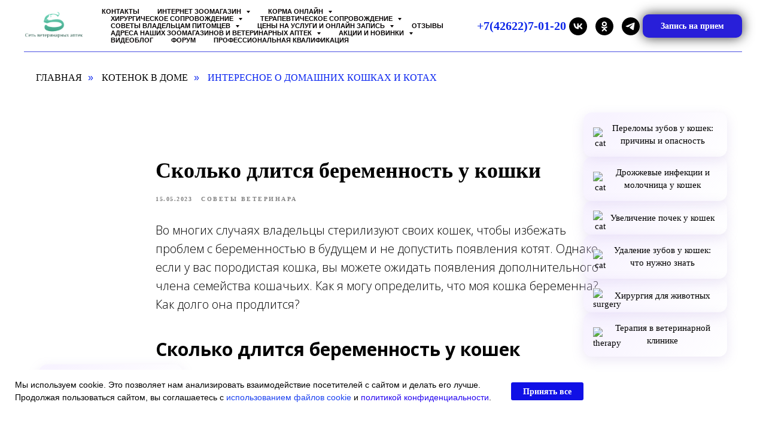

--- FILE ---
content_type: text/html; charset=UTF-8
request_url: https://www.vetklinika79.ru/a_kitten-in_the_house/tpost/jprs4fnvo1-skolko-dlitsya-beremennost-u-koshki
body_size: 42771
content:
<!DOCTYPE html> <html lang="ru"> <head> <meta charset="utf-8" /> <meta http-equiv="Content-Type" content="text/html; charset=utf-8" /> <meta name="viewport" content="width=device-width, initial-scale=1.0" /> <!--metatextblock-->
    <title>Сколько длится беременность у кошки</title>
    <meta name="description" content="Как я могу определить, что моя кошка беременна? Как долго она продлится?">
    <meta name="keywords" content="через сколько кошка, через сколько дней кошка, через сколько рожают кошки, через сколько родит кошка">
    <meta name="robots" content="index, follow" />

    <meta property="og:title" content="Сколько длится беременность у кошки" />
    <meta property="og:description" content="Как я могу определить, что моя кошка беременна? Как долго она продлится?" />
    <meta property="og:type" content="website" />
    <meta property="og:url" content="https://www.vetklinika79.ru/a_kitten-in_the_house/tpost/jprs4fnvo1-skolko-dlitsya-beremennost-u-koshki" />
    <meta property="og:image" content="https://static.tildacdn.com/tild6462-3439-4333-b839-663038663562/_____wirestock___Fre.jpg" />

    <link rel="canonical" href="https://www.vetklinika79.ru/a_kitten-in_the_house/tpost/jprs4fnvo1-skolko-dlitsya-beremennost-u-koshki" />
    <link rel="alternate" type="application/rss+xml" title="Домашние коты и кошки" href="https://vetklinika79.ru/rss-feed-699829497241.xml" />
    <link rel="amphtml" href="https://www.vetklinika79.ru/a_kitten-in_the_house/tpost/jprs4fnvo1-skolko-dlitsya-beremennost-u-koshki?amp=true">

<!--/metatextblock--> <meta name="format-detection" content="telephone=no" /> <meta http-equiv="x-dns-prefetch-control" content="on"> <link rel="dns-prefetch" href="https://ws.tildacdn.com"> <link rel="dns-prefetch" href="https://static.tildacdn.com"> <link rel="shortcut icon" href="https://static.tildacdn.com/tild3839-3835-4162-b630-306162616537/1085_ooooplus.ico" type="image/x-icon" /> <link rel="apple-touch-icon" href="https://static.tildacdn.com/tild6435-3637-4430-b937-376164343334/-1.png"> <link rel="apple-touch-icon" sizes="76x76" href="https://static.tildacdn.com/tild6435-3637-4430-b937-376164343334/-1.png"> <link rel="apple-touch-icon" sizes="152x152" href="https://static.tildacdn.com/tild6435-3637-4430-b937-376164343334/-1.png"> <link rel="apple-touch-startup-image" href="https://static.tildacdn.com/tild6435-3637-4430-b937-376164343334/-1.png"> <meta name="msapplication-TileColor" content="#000000"> <meta name="msapplication-TileImage" content="https://static.tildacdn.com/tild6532-3263-4664-a165-643539336434/-1.png"> <link rel="alternate" type="application/rss+xml" title="Сеть Ветеринарных Аптек " href="https://www.vetklinika79.ru/rss.xml" /> <!-- Assets --> <script src="https://neo.tildacdn.com/js/tilda-fallback-1.0.min.js" async charset="utf-8"></script> <link rel="stylesheet" href="https://static.tildacdn.com/css/tilda-grid-3.0.min.css" type="text/css" media="all" onerror="this.loaderr='y';"/> <link rel="stylesheet" href="https://static.tildacdn.com/ws/project89050/tilda-blocks-page23011362.min.css?t=1768643378" type="text/css" media="all" onerror="this.loaderr='y';" /><link rel="stylesheet" href="https://static.tildacdn.com/ws/project89050/tilda-blocks-page35488548.min.css?t=1769913306" type="text/css" media="all" onerror="this.loaderr='y';" /><link rel="stylesheet" href="https://static.tildacdn.com/ws/project89050/tilda-blocks-page40611885.min.css?t=1769913306" type="text/css" media="all" onerror="this.loaderr='y';" /> <link rel="preconnect" href="https://fonts.gstatic.com"> <link href="https://fonts.googleapis.com/css2?family=Open+Sans:wght@300..800&subset=latin,cyrillic" rel="stylesheet"> <link rel="stylesheet" href="https://static.tildacdn.com/css/tilda-animation-2.0.min.css" type="text/css" media="all" onerror="this.loaderr='y';" /> <link rel="stylesheet" href="https://static.tildacdn.com/css/tilda-slds-1.4.min.css" type="text/css" media="print" onload="this.media='all';" onerror="this.loaderr='y';" /> <noscript><link rel="stylesheet" href="https://static.tildacdn.com/css/tilda-slds-1.4.min.css" type="text/css" media="all" /></noscript> <link rel="stylesheet" href="https://static.tildacdn.com/css/tilda-popup-1.1.min.css" type="text/css" media="print" onload="this.media='all';" onerror="this.loaderr='y';" /> <noscript><link rel="stylesheet" href="https://static.tildacdn.com/css/tilda-popup-1.1.min.css" type="text/css" media="all" /></noscript> <link rel="stylesheet" href="https://static.tildacdn.com/css/tilda-feed-1.1.min.css" type="text/css" media="all" /> <link rel="stylesheet" href="https://static.tildacdn.com/css/tilda-menusub-1.0.min.css" type="text/css" media="print" onload="this.media='all';" onerror="this.loaderr='y';" /> <noscript><link rel="stylesheet" href="https://static.tildacdn.com/css/tilda-menusub-1.0.min.css" type="text/css" media="all" /></noscript> <link rel="stylesheet" href="https://static.tildacdn.com/css/tilda-menu-widgeticons-1.0.min.css" type="text/css" media="all" onerror="this.loaderr='y';" /> <link rel="stylesheet" href="https://static.tildacdn.com/css/tilda-forms-1.0.min.css" type="text/css" media="all" onerror="this.loaderr='y';" /> <link rel="stylesheet" href="https://static.tildacdn.com/css/tilda-wishlist-1.0.min.css" type="text/css" media="all" onerror="this.loaderr='y';" /> <script nomodule src="https://static.tildacdn.com/js/tilda-polyfill-1.0.min.js" charset="utf-8"></script> <script type="text/javascript">function t_onReady(func) {if(document.readyState!='loading') {func();} else {document.addEventListener('DOMContentLoaded',func);}}
function t_onFuncLoad(funcName,okFunc,time) {if(typeof window[funcName]==='function') {okFunc();} else {setTimeout(function() {t_onFuncLoad(funcName,okFunc,time);},(time||100));}}function t_throttle(fn,threshhold,scope) {return function() {fn.apply(scope||this,arguments);};}function t396_initialScale(t){var e=document.getElementById("rec"+t);if(e){var i=e.querySelector(".t396__artboard");if(i){window.tn_scale_initial_window_width||(window.tn_scale_initial_window_width=document.documentElement.clientWidth);var a=window.tn_scale_initial_window_width,r=[],n,l=i.getAttribute("data-artboard-screens");if(l){l=l.split(",");for(var o=0;o<l.length;o++)r[o]=parseInt(l[o],10)}else r=[320,480,640,960,1200];for(var o=0;o<r.length;o++){var d=r[o];a>=d&&(n=d)}var _="edit"===window.allrecords.getAttribute("data-tilda-mode"),c="center"===t396_getFieldValue(i,"valign",n,r),s="grid"===t396_getFieldValue(i,"upscale",n,r),w=t396_getFieldValue(i,"height_vh",n,r),g=t396_getFieldValue(i,"height",n,r),u=!!window.opr&&!!window.opr.addons||!!window.opera||-1!==navigator.userAgent.indexOf(" OPR/");if(!_&&c&&!s&&!w&&g&&!u){var h=parseFloat((a/n).toFixed(3)),f=[i,i.querySelector(".t396__carrier"),i.querySelector(".t396__filter")],v=Math.floor(parseInt(g,10)*h)+"px",p;i.style.setProperty("--initial-scale-height",v);for(var o=0;o<f.length;o++)f[o].style.setProperty("height","var(--initial-scale-height)");t396_scaleInitial__getElementsToScale(i).forEach((function(t){t.style.zoom=h}))}}}}function t396_scaleInitial__getElementsToScale(t){return t?Array.prototype.slice.call(t.children).filter((function(t){return t&&(t.classList.contains("t396__elem")||t.classList.contains("t396__group"))})):[]}function t396_getFieldValue(t,e,i,a){var r,n=a[a.length-1];if(!(r=i===n?t.getAttribute("data-artboard-"+e):t.getAttribute("data-artboard-"+e+"-res-"+i)))for(var l=0;l<a.length;l++){var o=a[l];if(!(o<=i)&&(r=o===n?t.getAttribute("data-artboard-"+e):t.getAttribute("data-artboard-"+e+"-res-"+o)))break}return r}window.TN_SCALE_INITIAL_VER="1.0",window.tn_scale_initial_window_width=null;if(navigator.userAgent.indexOf('Android')!==-1) {var l=document.createElement('link');l.rel='stylesheet';l.href='https://static.tildacdn.com/css/fonts-georgia.css';l.media='all';document.getElementsByTagName('head')[0].appendChild(l);}</script> <script src="https://static.tildacdn.com/js/jquery-1.10.2.min.js" charset="utf-8" onerror="this.loaderr='y';"></script> <script src="https://static.tildacdn.com/js/tilda-scripts-3.0.min.js" charset="utf-8" defer onerror="this.loaderr='y';"></script> <script src="https://static.tildacdn.com/ws/project89050/tilda-blocks-page23011362.min.js?t=1768643378" charset="utf-8" onerror="this.loaderr='y';"></script><script src="https://static.tildacdn.com/ws/project89050/tilda-blocks-page35488548.min.js?t=1769913306" onerror="this.loaderr='y';"></script><script src="https://static.tildacdn.com/ws/project89050/tilda-blocks-page40611885.min.js?t=1769913306" onerror="this.loaderr='y';"></script> <script src="https://static.tildacdn.com/js/tilda-lazyload-1.0.min.js" charset="utf-8" async onerror="this.loaderr='y';"></script> <script src="https://static.tildacdn.com/js/tilda-animation-2.0.min.js" charset="utf-8" async onerror="this.loaderr='y';"></script> <script src="https://static.tildacdn.com/js/tilda-zero-1.1.min.js" charset="utf-8" async onerror="this.loaderr='y';"></script> <script src="https://static.tildacdn.com/js/tilda-feed-1.1.min.js" charset="utf-8"></script><script src="https://static.tildacdn.com/js/tilda-submenublocks-1.0.min.js" charset="utf-8"></script><script src="https://static.tildacdn.com/js/tilda-map-1.0.min.js" charset="utf-8"></script><script src="https://static.tildacdn.com/js/tilda-vote-1.1.min.js" charset="utf-8"></script><script src="https://static.tildacdn.com/js/tilda-animation-sbs-1.0.min.js" charset="utf-8"></script> <script src="https://static.tildacdn.com/js/tilda-slds-1.4.min.js" charset="utf-8" async onerror="this.loaderr='y';"></script> <script src="https://static.tildacdn.com/js/hammer.min.js" charset="utf-8" async onerror="this.loaderr='y';"></script> <script src="https://static.tildacdn.com/js/tilda-menusub-1.0.min.js" charset="utf-8" async onerror="this.loaderr='y';"></script> <script src="https://static.tildacdn.com/js/tilda-menu-1.0.min.js" charset="utf-8" async onerror="this.loaderr='y';"></script> <script src="https://static.tildacdn.com/js/tilda-menu-widgeticons-1.0.min.js" charset="utf-8" async onerror="this.loaderr='y';"></script> <script src="https://static.tildacdn.com/js/tilda-forms-1.0.min.js" charset="utf-8" async onerror="this.loaderr='y';"></script> <script src="https://static.tildacdn.com/js/tilda-wishlist-1.0.min.js" charset="utf-8" async onerror="this.loaderr='y';"></script> <script src="https://static.tildacdn.com/js/tilda-widget-positions-1.0.min.js" charset="utf-8" async onerror="this.loaderr='y';"></script> <script src="https://static.tildacdn.com/js/tilda-zero-forms-1.0.min.js" charset="utf-8" async onerror="this.loaderr='y';"></script> <script src="https://static.tildacdn.com/js/tilda-zero-scale-1.0.min.js" charset="utf-8" async onerror="this.loaderr='y';"></script> <script src="https://static.tildacdn.com/js/tilda-skiplink-1.0.min.js" charset="utf-8" async onerror="this.loaderr='y';"></script> <script src="https://static.tildacdn.com/js/tilda-events-1.0.min.js" charset="utf-8" async onerror="this.loaderr='y';"></script> <script type="text/javascript" src="https://static.tildacdn.com/js/tilda-lk-dashboard-1.0.min.js" charset="utf-8" async onerror="this.loaderr='y';"></script> <!-- nominify begin --><meta name="yandex-verification" content="24f885a2d86a2312" /> <meta name="google-site-verification" content="0SAAMJvr-SGvlSHUDT0Ifi_qKOhjPj3-8_i6dKi3Z6g" /> <meta name="p:domain_verify" content="3294a1ba722620aaca830ddab8f181e9"/> <!-- HotLog --> <span id="hotlog_counter"></span> <span id="hotlog_dyn"></span> <script type="text/javascript">
var hot_s = document.createElement('script');
hot_s.type = 'text/javascript'; hot_s.async = true;
hot_s.src = 'http://js.hotlog.ru/dcounter/2598737.js';
hot_d = document.getElementById('hotlog_dyn');
hot_d.appendChild(hot_s);
</script> <noscript> <a href="http://click.hotlog.ru/?2598737" target="_blank"><img
src="http://hit5.hotlog.ru/cgi-bin/hotlog/count?s=2598737&amp;im=357" border="0"
width="1" height="1" alt="HotLog"></a> </noscript> <!-- /HotLog --> <!-- Google tag (gtag.js) --> <script async src="https://www.googletagmanager.com/gtag/js?id=G-734ZT94TXD"></script> <script>
  window.dataLayer = window.dataLayer || [];
  function gtag(){dataLayer.push(arguments);}
  gtag('js', new Date());

  gtag('config', 'G-734ZT94TXD');
</script> <meta name="zen-verification" content="GSno2LzRvAL9lXuxYYolEt484mE2MCdaOBDt6M7ExeNcVm2rVuRLd2iz9jvLV5je" /> <!-- nominify end --><!-- nominify begin --><!-- Разметка JSON-LD, созданная Мастером разметки структурированных данных Google. --> <script type="application/ld+json">
[
  {
    "@context": "http://schema.org",
    "@type": "Article",
    "name": "КОТЕНОК В ДОМЕ",
    "headline": "Советы ветеринара",
    "articleSection": "Правильный выбор",
    "articleBody": "Котёнку легче объяснить правила общежития, Взрослую же кошку придётся переучивать.<BR/>Выбрать малыша или взрослую особь, кошку или кота, взять из приюта или породистого с родословной - решать вам. Учитывайте, что заводить котёнка при отсутствии опыта, как правило, сложнее: нужно будет сделать ему первые необходимые прививки, Подобрать подходящий рацион и изменять его по мере роста и взросления, а также приучать к лотку. В то же время взрослая кошка обладает сложившимся характером, и неизвестно, уживётесь ли вы вместе.<BR/><STRONG>Котята.</STRONG><BR/>Малыши более подвижны, активно осваивают пространство и много играют. Они нуждаются во внимание и заботе, при отсутствии которых могут плохо социализироваться в дальнейшем.<BR/><STRONG>Взрослая кошка.</STRONG><BR/>Свои сложности будут и в том случае, если вы хотите взять взрослую кошку: у неё уже есть определённые привычки и предпочтения, сложился характер. Чем старше животное, тем сложнее его перевоспитать.<BR/><EM>Кошка из приюта.</EM><BR/>Кошка из приюта скорее всего уже будет приучена к лотку и когтеточке, однако после стресса и переезда на новое место может подзабыть навыки. Важно не ругать животное, но проявлять настойчивость. будьте последовательны в своих требованиях - и тогда вы постепенно приручите питомца и найдёте с ним общий язык.<BR/><EM>Самец или самка.</EM><BR/>Выбор питомца определённого пола зависит от личных предпочтений. Самцы обычно крупнее, более общительные, контактные и ласковые. Кошки самостоятельнее, но активнее. Если вы берёте питомца не для разведения, следует вовремя провести кастрацию.<BR/>С родословной или без.",
    "url": "tel:+74262270120"
  },
  {
    "@context": "http://schema.org",
    "@type": "Article",
    "name": "КОТЕНОК В ДОМЕ",
    "headline": "Советы ветеринара",
    "articleSection": "Классификация.",
    "articleBody": "Фелинология разделяют кошек на три класса: шоу, брид и пет. Самые дорогие представители шоу-класса не только соответствую всем стандартам породы, ну и обладают выдающимися достоинствами, которые позволяют им побеждать на выставках. Кошки брид-класса в целом соответствуют породе и могут участвовать в разведении, передавая потомству породные качества, соответствующие международным стандартам. <STRONG>Животные пет-класса.</STRONG> Не соответствует стандарту конкретной породы и поэтому стоят дешевле других. Поскольку такие животные не должны размножаться, чтобы не закреплять в породе нежелательные признаки, часто их продают уже кастрированными.<BR/>Если вы планируете возить своего любимца на выставки и заниматься разведением, выбирайте питомца Шоу-класса. Если вам не интересны выставки, но вы бы хотели разводить кошек, можно подумать о животном <STRONG>брид-класса</STRONG>. Во всех остальных случаях обратите внимание на представителей пет-класса. В договоре на покупку такого котёнка всегда включён пункт об обязательной кастрации - это необходимо для сохранения породных качеств. Гарантией породных качеств питомца является родословная, документы о которой вам обязательно выдадут при приобретении.<BR/><STRONG>Уличные кошки.</STRONG><BR/>Если вы решили взять животное с улицы, учтите несколько моментов. Во-первых, оно может оказаться больным, на его лечение уйдёт немало времени и денег. Во-вторых, нужно будет адаптировать существо к жизни в доме: приучать к туалету, когтеточке и многому другому. Есть и плюсы. Например, уличные кошки являются результатом стихийного скрещивания, а значит высок шанс, что конкретное животное сочетает самые лучшие и сильные качества своих предков, в то время как породистые питомцы часто страдают от наследственных генетических заболеваний и отклонений. Считается что непородистые кошки живут дольше. Чтобы не брать кота в мешке, можно обратиться в приют и подобрать питомца с паспортом и необходимыми прививками. Будьте готовы: работники приюта зададут множество вопросов о том, есть ли у вас возможность содержать животное.",
    "url": "https://www.vetklinika79.ru/a_kitten-in_the_house"
  },
  {
    "@context": "http://schema.org",
    "@type": "Article",
    "name": "КОТЕНОК В ДОМЕ",
    "headline": "Советы ветеринара",
    "image": "https://thumb.tildacdn.com/tild3431-3033-4233-a538-653231356462/-/resize/473x/-/format/webp/1600x900_16352454370.jpg",
    "articleSection": "Характер.",
    "articleBody": "Характер - качества присущие породе в целом. Известно, что сиамские кошки очень игривые и даже драчливые, а персы идеально подходят спокойным хозяевам. Выбирайте питомца, который будет легко вписываться в ваш ритм жизни. Помните, что характер каждой кошки индивидуален, но так или иначе будет соответствовать стандарту породы.<BR/><STRONG>Приобретение кошки.</STRONG><BR/>К трёхмесячному возрасту характер котёнка во многом уже сформирован.<BR/>Перед тем как отправиться за породистой или беспородной кошкой, следует определиться - брать котёнка или взрослое животное.<BR/><EM>Котёнок.</EM><BR/>Опытные заводчики и хорошие хозяева отдают малыша новому владельцу не раньше трёх месяцев. К этому времени котёнок готов к переезду: ест твёрдую пищу, приучен к лотку и когтеточке, кошка-мама объяснила ему как умываться, охотиться, и передала другие навыки, необходимые для самостоятельной жизни. И самое главное, котёнок должен быть вакцинирован. По законодательству, перевозить любое животное без прививки от бешенства запрещено. Кроме того вакцина защищает котёнка от самых распространённых кошачих инфекций: Панлейкопения, Ринотрахеит, кальцивироз. Эти вирусы любой человек нечаянно может принести с улицы на обуви или заразить малыша при транспортировке.<BR/><EM>Родители котёнка.</EM><BR/>Обратите внимание на характер и особенности родителей котёнка ( они могут передаваться по наследству). Оцените также состояние животных: блестит ли шерсть, выглядят ли они здоровыми.<BR/>Чем больше кошек находится в квартире, в которую вы приехали выбирать котёнка, тем чаще там должны убирать. Возможно, заводчик даже попросит вас надеть бахилы, чтобы не занести в дом инфекцию. Поговорите с человеком, который отдает вам котёнка, попросите рассказать, чем он кормит животных, какой наполнитель использует.<BR/>Осмотрите малыша. У здорового котёнка должны быть чистые ушки, мягкая шерсть без проплешин, ясные глаза. Если животное вялое, худое, у него течёт из носа или глаз, возможно оно больно.<BR/>Воздержитесь от покупки подсосных месячных или полутора месячных котят. Несмотря на очаровательность и игрушечность, они ещё должны питаться маминым молоком. У малышей полностью не сформированы иммунная и пищеварительная система, они не приучены к лотку, когтеточке. Гибель таких котят из-за раннего отъема - частое явление.<BR/><EM>Животное из приюта.</EM><BR/>Взрослую кошку или котёнка можно взять из приюта, но в таком случае следует предварительно понаблюдать за животным. Жизнь в приюте - большой стресс. Если даже в таком месте кто-то из них умудряется сохранять спокойствие и ластится к человеку, это признак здоровой психики. Дружелюбная, игривая кошка останется такой же и при переезде в новый дом.",
    "url": "https://www.vetklinika79.ru/a_kitten-in_the_house"
  },
  {
    "@context": "http://schema.org",
    "@type": "Article",
    "name": "КОТЕНОК В ДОМЕ",
    "headline": "Советы ветеринара",
    "articleSection": "Переезд в новый дом.",
    "articleBody": "Пока кошка не освоится в квартире, многие вещи могут представлять для неё опасность.<BR/>Приезд питомца - важное событие в семье. Котёнок оказывается в непривычный для него среде. Чтобы ваш питомец как можно быстрее адаптировался и привык к новому дому необходимо все продумать.<BR/>Подготовка дома.<BR/>К появлению котёнка в доме необходимо тщательно подготовиться: определиться с типом кормления, Приобрести корм и миски, лежанку или домик, закрепить когтеточку, собрать аптечку, нелишним будут игрушки. Обязательно понадобится лоток с лопаточкой и наполнитель.<BR/><EM>Безопасность.</EM><BR/>Заранее позаботьтесь о безопасности питомца: уберите все опасно для него - растения, открытые провода. Котёнок будет постепенно осваивать незнакомое пространство, в первое время может спрятаться в труднодоступные места. Подумайте что можно сделать чтобы этого не произошло. Установите специальные сетки на окна, старайтесь не открывать створки в режиме форточки, следите за балконной дверью. Не оставляйте в свободном доступе опасные жидкости: средство для уборки, удобрения, мелкие вещи которые можно проглотить. У кошек могут быть вредные привычки. Так животные обожает грызть всяческих шнуры, кабели и листья комнатных растений, пить грязную воду. Заранее спрячьте провода в специальный короб. Однажды позволив кошки что-либо вы никогда не переучить её, она просто не поймёт почему то, что раньше разрешалось, теперь делать нельзя.<BR/><EM><A href=\"https://www.vetklinika79.ru/cat_and_cat_accessories_2\" style=\"color:rgb(4, 27, 204) !important;border-bottom-color: rgb(4, 27, 204);\" data-redactor-tag=\"a\"><U>Переноска.</U></A></EM><BR/>Конечно котёнка можно привести домой на руках. Большую переноску в этом случае используют редко. Однако если вы забираете взрослую кошку - не рискуйте, животное может испугаться, нечаянно поцарапать вас и даже убежать. Хорошая переноска стоит недёшево, однако она обязательно пригодится, чтобы отвезти питомца к ветеринару или взять с собой на дачу",
    "url": "https://www.vetklinika79.ru/a_kitten-in_the_house"
  },
  {
    "@context": "http://schema.org",
    "@type": "Article",
    "name": "КОТЕНОК В ДОМЕ",
    "headline": "Советы ветеринара",
    "articleSection": "Рацион котёнка.",
    "articleBody": "Очень важно правильно организовать питание котёнка. Желудок маленького существа приспосабливается к новому рациону постепенно. Малыш должен получать хорошо сбалансированную пищу чтобы активно расти и развиваться. Кроме того тяжелая еда может вызвать расстройство желудка. После двух месяцев жизни желудок малыша в состоянии переваривать многие продукты. Если вы даете питомцу промышленный корм, тогда всё значительно легче. Выбирайте продукт с пометкой для котят, для взрослых кастрированных или любой другой, подходящий для вашей породы. Существуют корма для привередливых кошек, для кошек с чувствительным пищеварением, корма для длинношёрстных кошек помогающие выводить шерсть, корма для беременных, лечебные корма при различных болезнях. Если затрудняетесь с выбором, попросите ветеринара подобрать оптимальный корм вашему питомцу.<BR/>К шести семи месяцам вы можете переводить любимца на рацион взрослой кошки.<BR/><EM><A href=\"https://www.vetklinika79.ru/buy_pet_food_online\" style=\"color:rgb(4, 27, 204) !important;border-bottom-color: rgb(4, 27, 204);\" data-redactor-tag=\"a\"><U>Смена питания.</U></A></EM><BR/>Если котёнок привык к определённой пищи нужно ориентироваться на его пристрастия. Менять рацион следует постепенно, соблюдая баланс между тем, что ему нравится, и тем, что полезно. Не проводите слишком много Экспериментов сразу. Не практикуйте постоянную перемену питания, либо вы кормите малыша сухим кормом, либо натуральным, иначе неизбежно расстройство желудка.",
    "url": "https://www.vetklinika79.ru/a_kitten-in_the_house"
  },
  {
    "@context": "http://schema.org",
    "@type": "Article",
    "name": "КОТЕНОК В ДОМЕ",
    "headline": "Советы ветеринара",
    "articleSection": "Паразиты.",
    "articleBody": "Иммунитет ослабленный наружными и внутренними паразитами плохо сопротивляется с другим заболеванием. Кошки, которые живут на улице или в загородном доме, чаще всего могут подхватить наружных паразитов. Своевременное профилактика способна снизить риск заражения.<BR/>Блохи.<BR/>Блохи не живут на кошки постоянно, они используют её как столовую, то есть запрыгивают, кусают, насыщаются кровью и покидаю до следующего кормления. Обитают эти паразиты в щелях, плинтусах, лежанках и кошачих домиках, мягкой мебели. Поэтому обрабатывать следует не только кошку, но и места обитания блох.<BR/><EM>Лечение.</EM><BR/>Самым эффективным средством от блох на данный момент являются капли на холку и таблетки от блох. Капли наносят каждые две три недели в зависимости от препарата. Они защищают не только от блох, но и от других паразитов. Таблетки даются один раз в месяц. Спреями нужно обработать место обитания блох, щели, плинтусы и др. Обязательно продезинфицируйте подстилки на которых лежит питомец. Чем больше блох, тем выше вероятность появления дерматита и анемии",
    "url": "https://www.vetklinika79.ru/a_kitten-in_the_house"
  },
  {
    "@context": "http://schema.org",
    "@type": "Article",
    "name": "КОТЕНОК В ДОМЕ",
    "headline": "Советы ветеринара",
    "articleSection": "Чесоточные клещи.",
    "articleBody": "Есть несколько видов<U> <A href=\"https://www.vetklinika79.ru/tick_bite\" style=\"color:rgb(4, 27, 204) !important;border-bottom-color: rgb(4, 27, 204);\" data-redactor-tag=\"a\">чесоточного клеща</A>.</U> Ветеринар должен установить возбудителя, чтобы назначит длительное лечение. Не занимайтесь самолечением. Бесконтрольное применение препаратов от зуда убирает симптомы на время а после их отмены все возвращается с удвоенной силой. Чесоточные клещи вызывающие нотоэдроз и демодекоз не передаются человеку.<BR/>Ушные клещи паразитирует на поверхности ушных раковин питаясь частичками кожи животного. На повреждённые участки может попасть инфекция и тогда начнётся заражение, которое приведёт к отиту. Клещи вызывающие ушную чесотку - отодектоз, легко передаются от одного животного к другому и могут заразить даже собак с которыми контактирует кошка.",
    "url": "https://www.vetklinika79.ru/a_kitten-in_the_house"
  },
  {
    "@context": "http://schema.org",
    "@type": "Article",
    "name": "КОТЕНОК В ДОМЕ",
    "headline": "Советы ветеринара",
    "articleSection": "Внутренние паразиты.",
    "articleBody": "Обязательно проводите профилактику противогельминтными препаратами не реже четырёх раз в год. Относись к этому серьезно: паразиты в кишечнике могут привести к гибели животного. Гельминты обитающие в кошках опасны и для человека. Соблюдайте личную гигиену.",
    "url": "https://www.vetklinika79.ru/a_kitten-in_the_house"
  },
  {
    "@context": "http://schema.org",
    "@type": "Article",
    "name": "КОТЕНОК В ДОМЕ",
    "headline": "Советы ветеринара",
    "articleSection": "Инфекционные заболевания.",
    "articleBody": "Инфекционные заболевания у кошек протекают быстро и могут привести к заражению других животных и людей. Заметив первые признаки недугов покажите своего питомца ветеринару.",
    "url": "https://www.vetklinika79.ru/a_kitten-in_the_house"
  },
  {
    "@context": "http://schema.org",
    "@type": "Article",
    "name": "КОТЕНОК В ДОМЕ",
    "headline": "Советы ветеринара",
    "articleSection": "Дерматомикоз ( лишай )",
    "articleBody": "Вызван болезнетворными грибками. Это инфекционная заболевание чаще всего встречается в осенне-зимний период. Споры грибка передаются во время контакта здорового животного с больным. Это чрезвычайно заразное заболевание легко передающиеся человеку и другим животным. На коже тела чаще всего на мордочке, шее появляются участки с выпавшей шерстью, которые увеличиваются в размерах. Не всегда они сопровождаются зудом.<BR/>В клинике можно провести исследование с помощью ультрафиолетовой лампы и соскоба с места поражения, чтобы обнаружить наличие грибка. Будьте внимательны: человек тоже может заразиться Дерматомикозом. Дома обязательно уничтожьте все подстилки больного животного, а всё остальное обработайте раствором хлор содержащего вещества.<BR/>От большинства инфекционных болезней существует вакцинация. Регулярно прививаете своего питомца. Это спасёт ему жизнь.",
    "url": "https://www.vetklinika79.ru/a_kitten-in_the_house"
  },
  {
    "@context": "http://schema.org",
    "@type": "Article",
    "name": "КОТЕНОК В ДОМЕ",
    "headline": "Советы ветеринара",
    "articleSection": "Вакцина.",
    "articleBody": "Котятам первую<U> </U><A href=\"https://www.vetklinika79.ru/vaccination\" style=\"color:rgb(4, 27, 204) !important;border-bottom-color: rgb(4, 27, 204);\"><U data-redactor-tag=\"u\">вакцинацию</U></A> проводят в возрасте 8-10недель. Затем повторно через две три недели. Будьте внимательны: в течение периода вакцинации ваш питомец не должен контактировать с больными животными. Повторять вакцинацию надо ежегодно на протяжении всей жизни.",
    "url": "https://www.vetklinika79.ru/a_kitten-in_the_house"
  },
  {
    "@context": "http://schema.org",
    "@type": "Article",
    "name": "КОТЕНОК В ДОМЕ",
    "headline": "Советы ветеринара",
    "articleSection": "Кошачья шерсть",
    "articleBody": "По состоянию шерсти опытный заводчик или практикующий ветеринар не только определят степень здоровья животного, но и поймут, насколько правильно она питается и как к ней относится хозяин. Блестящие ухоженные шерсть и глаз радует, и на выставках не останется незамеченной. <BR/> Кошки сами неплохо справляются с уходом за своей шерстью, но все же в этом им нужна помощь. Если кошка начинает слишком часто себя вылизывать, это может быть тревожным звоночком. Раньше времени паниковать не стоит, но проверить на наличие кожных заболеваний, на появление насекомых - нужно. <BR/> Вычесывать нужно всех котов, за исключением тех, у кого отсутствует волосяной покров. При расчесывание удаляются отмершие шерстинки. Если этого не делать, кошка просто слижет их, и в желудке животного может образоваться волосяной клубок. Приучать котёнка к расчесыванию нужно с первых дней, тогда это превратится для него в приятную процедуру. Использовать лучше всего мягкую",
    "url": "https://www.vetklinika79.ru/a_kitten-in_the_house"
  }
]
</script> <!-- Yandex.RTB --> <script>window.yaContextCb=window.yaContextCb||[]</script> <script src="https://yandex.ru/ads/system/context.js" async></script><!-- nominify end --><script type="text/javascript">window.dataLayer=window.dataLayer||[];</script> <!-- Google Tag Manager --> <script type="text/javascript">(function(w,d,s,l,i){w[l]=w[l]||[];w[l].push({'gtm.start':new Date().getTime(),event:'gtm.js'});var f=d.getElementsByTagName(s)[0],j=d.createElement(s),dl=l!='dataLayer'?'&l='+l:'';j.async=true;j.src='https://www.googletagmanager.com/gtm.js?id='+i+dl;f.parentNode.insertBefore(j,f);})(window,document,'script','dataLayer','GTM-M7SC899');</script> <!-- End Google Tag Manager --> <!-- Global Site Tag (gtag.js) - Google Analytics --> <script type="text/javascript" data-tilda-cookie-type="analytics">window.mainTracker='gtag';window.gtagTrackerID='G-734ZT94TXD';function gtag(){dataLayer.push(arguments);}
setTimeout(function(){(function(w,d,s,i){var f=d.getElementsByTagName(s)[0],j=d.createElement(s);j.async=true;j.src='https://www.googletagmanager.com/gtag/js?id='+i;f.parentNode.insertBefore(j,f);gtag('js',new Date());gtag('config',i,{});})(window,document,'script',window.gtagTrackerID);},2000);</script> <!-- VK Pixel Code --> <script type="text/javascript" data-tilda-cookie-type="advertising">setTimeout(function(){!function(){var t=document.createElement("script");t.type="text/javascript",t.async=!0,t.src="https://vk.com/js/api/openapi.js?161",t.onload=function(){VK.Retargeting.Init("VK-RTRG-453596-dNtGg"),VK.Retargeting.Hit()},document.head.appendChild(t)}();},2000);</script> <!-- End VK Pixel Code --> <script type="text/javascript">(function() {if((/bot|google|yandex|baidu|bing|msn|duckduckbot|teoma|slurp|crawler|spider|robot|crawling|facebook/i.test(navigator.userAgent))===false&&typeof(sessionStorage)!='undefined'&&sessionStorage.getItem('visited')!=='y'&&document.visibilityState){var style=document.createElement('style');style.type='text/css';style.innerHTML='@media screen and (min-width: 980px) {.t-records {opacity: 0;}.t-records_animated {-webkit-transition: opacity ease-in-out .2s;-moz-transition: opacity ease-in-out .2s;-o-transition: opacity ease-in-out .2s;transition: opacity ease-in-out .2s;}.t-records.t-records_visible {opacity: 1;}}';document.getElementsByTagName('head')[0].appendChild(style);function t_setvisRecs(){var alr=document.querySelectorAll('.t-records');Array.prototype.forEach.call(alr,function(el) {el.classList.add("t-records_animated");});setTimeout(function() {Array.prototype.forEach.call(alr,function(el) {el.classList.add("t-records_visible");});sessionStorage.setItem("visited","y");},400);}
document.addEventListener('DOMContentLoaded',t_setvisRecs);}})();</script></head> <body class="t-body" style="margin:0;"> <!--allrecords--> <div id="allrecords" class="t-records" data-post-page="y" data-hook="blocks-collection-content-node" data-tilda-project-id="89050" data-tilda-page-id="23011362" data-tilda-page-alias="a_kitten-in_the_house" data-tilda-formskey="51c87097e668ee3a4f8a3949b220e07c" data-tilda-stat-scroll="yes" data-tilda-lazy="yes" data-tilda-project-lang="RU" data-tilda-root-zone="com" data-tilda-project-headcode="yes" data-tilda-page-headcode="yes" data-tilda-ts="y" data-tilda-project-country="RU">
<div id="rec152850812" class="r t-rec" style=" " data-animationappear="off" data-record-type="875"><!-- t875 --><script type="text/javascript"> $(document).ready(function(){ t875_init('152850812'); });</script></div>


<!-- POST START -->

<!--header-->
<div id="t-header" class="t-records" data-hook="blocks-collection-content-node" data-tilda-project-id="89050" data-tilda-page-id="35488548" data-tilda-page-alias="koteyka_hat" data-tilda-formskey="51c87097e668ee3a4f8a3949b220e07c" data-tilda-stat-scroll="yes" data-tilda-lazy="yes" data-tilda-project-lang="RU" data-tilda-root-zone="one"  data-tilda-project-headcode="yes" data-tilda-page-headcode="yes"  data-tilda-ts="y"    data-tilda-project-country="RU">

    <div id="rec718320333" class="r t-rec t-rec_pb_0 t-screenmin-980px" style="padding-bottom:0px; " data-animationappear="off" data-record-type="257"  data-screen-min="980px"    >
	
<!-- T228 -->


<div id="nav718320333marker"></div>
			
<div id="nav718320333"  class="t228 t228__positionfixed  " style="background-color: rgba(255,255,255,0); height:12vh; " data-bgcolor-hex="#ffffff" data-bgcolor-rgba="rgba(255,255,255,0)" data-navmarker="nav718320333marker" data-appearoffset="" data-bgopacity-two="50" data-menushadow="" data-menushadow-css="" data-bgopacity="0.0"  data-bgcolor-rgba-afterscroll="rgba(255,255,255,0.50)" data-menu-items-align="left" data-menu="yes">
	<div class="t228__maincontainer " style="height:12vh;">
		<div class="t228__padding40px"></div>
		<div class="t228__leftside">
							<div class="t228__leftcontainer">
										<a href="https://www.vetklinika79.ru/" class="t228__imgwrapper" >
																		<img class="t228__imglogo t228__imglogomobile" 
								src="https://static.tildacdn.com/tild3134-6662-4236-b465-343864626632/1_Primary_logo_on_tr.png" 
								imgfield="img"
								 style="max-width: 100px; width: 100px; min-width: 100px; height: auto; display: block;"
																 alt="">
																</a>
									</div>
					</div>
		<div class="t228__centerside t228__menualign_left">
							<nav class="t228__centercontainer">
					<ul role="list" class="t228__list t-menu__list">
																																			<li class="t228__list_item" 
									style="padding:0 15px 0 0;">
									<a class="t-menu__link-item" 
										href="https://www.vetklinika79.ru/#contacts"
									   											 
																				 
																				data-menu-submenu-hook="" 
										data-menu-item-number="1"
									>
										Контакты
									</a>
																	</li>
																							<li class="t228__list_item" 
									style="padding:0 15px;">
									<a class="t-menu__link-item" 
										href=""
									   											 
																				aria-expanded="false" role="button" 
																				data-menu-submenu-hook="link_sub2_718320333" 
										data-menu-item-number="2"
									>
										Интернет зоомагазин
									</a>
																								
		

					
	
							
			<div class="t-menusub" data-submenu-hook="link_sub2_718320333" data-submenu-margin="15px" data-add-submenu-arrow="on">
		<div class="t-menusub__menu">
			<div class="t-menusub__content">
				<ul role="list" class="t-menusub__list">
																	<li class="t-menusub__list-item t-name t-name_xs">
							<a class="t-menusub__link-item t-name t-name_xs" 
								href="https://www.vetklinika79.ru/buy_pet_food_online" 
								 
								data-menu-item-number="2">Корма питомцам</a>
						</li>
																	<li class="t-menusub__list-item t-name t-name_xs">
							<a class="t-menusub__link-item t-name t-name_xs" 
								href="https://www.vetklinika79.ru/dog_accessories_3" 
								 
								data-menu-item-number="2">Аксессуары собаке</a>
						</li>
																	<li class="t-menusub__list-item t-name t-name_xs">
							<a class="t-menusub__link-item t-name t-name_xs" 
								href="https://www.vetklinika79.ru/cat_and_cat_accessories_2" 
								 
								data-menu-item-number="2">Аксессуары коту и кошке</a>
						</li>
																	<li class="t-menusub__list-item t-name t-name_xs">
							<a class="t-menusub__link-item t-name t-name_xs" 
								href="https://www.vetklinika79.ru/bird_accessories" 
								 
								data-menu-item-number="2">АКСЕССУАРЫ ДЛЯ ВАШЕЙ ДОМАШНЕЙ ПТИЦЫ</a>
						</li>
																	<li class="t-menusub__list-item t-name t-name_xs">
							<a class="t-menusub__link-item t-name t-name_xs" 
								href="https://www.vetklinika79.ru/online_pet_store" 
								 
								data-menu-item-number="2">Аксессуары питомцу</a>
						</li>
																	<li class="t-menusub__list-item t-name t-name_xs">
							<a class="t-menusub__link-item t-name t-name_xs" 
								href="https://www.vetklinika79.ru/tick_bite" 
								 
								data-menu-item-number="2">Укус клеща</a>
						</li>
																	<li class="t-menusub__list-item t-name t-name_xs">
							<a class="t-menusub__link-item t-name t-name_xs" 
								href="https://www.vetklinika79.ru/delicacy" 
								 
								data-menu-item-number="2">ЛАКОМСТВА И КОРМА ПИТОМЦАМ</a>
						</li>
																	<li class="t-menusub__list-item t-name t-name_xs">
							<a class="t-menusub__link-item t-name t-name_xs" 
								href="https://www.vetklinika79.ru/buy_vitamins_for_your_pet" 
								 
								data-menu-item-number="2">Витамины питомцу</a>
						</li>
																	<li class="t-menusub__list-item t-name t-name_xs">
							<a class="t-menusub__link-item t-name t-name_xs" 
								href="https://www.vetklinika79.ru/rodent" 
								 
								data-menu-item-number="2">Домашним грызунам</a>
						</li>
																	<li class="t-menusub__list-item t-name t-name_xs">
							<a class="t-menusub__link-item t-name t-name_xs" 
								href="https://www.vetklinika79.ru/bird_accessories" 
								 
								data-menu-item-number="2">Домашним птицам</a>
						</li>
									</ul>
			</div>
		</div>
	</div>
									</li>
																							<li class="t228__list_item" 
									style="padding:0 15px;">
									<a class="t-menu__link-item" 
										href=""
									   											 
																				aria-expanded="false" role="button" 
																				data-menu-submenu-hook="link_sub3_718320333" 
										data-menu-item-number="3"
									>
										Корма онлайн
									</a>
																								
		

					
	
							
			<div class="t-menusub" data-submenu-hook="link_sub3_718320333" data-submenu-margin="15px" data-add-submenu-arrow="on">
		<div class="t-menusub__menu">
			<div class="t-menusub__content">
				<ul role="list" class="t-menusub__list">
																	<li class="t-menusub__list-item t-name t-name_xs">
							<a class="t-menusub__link-item t-name t-name_xs" 
								href="https://www.vetklinika79.ru/new_products_for_agricultural_animals_and_birds" 
								 
								data-menu-item-number="3">Товары для c/х животных и птиц</a>
						</li>
																	<li class="t-menusub__list-item t-name t-name_xs">
							<a class="t-menusub__link-item t-name t-name_xs" 
								href="https://www.vetklinika79.ru/award" 
								 
								data-menu-item-number="3">Award</a>
						</li>
																	<li class="t-menusub__list-item t-name t-name_xs">
							<a class="t-menusub__link-item t-name t-name_xs" 
								href="https://www.vetklinika79.ru/new_food" 
								 
								data-menu-item-number="3">Pro Plan</a>
						</li>
																	<li class="t-menusub__list-item t-name t-name_xs">
							<a class="t-menusub__link-item t-name t-name_xs" 
								href="https://www.vetklinika79.ru/farmina" 
								 
								data-menu-item-number="3">FARMINA</a>
						</li>
																	<li class="t-menusub__list-item t-name t-name_xs">
							<a class="t-menusub__link-item t-name t-name_xs" 
								href="https://www.vetklinika79.ru/monge_feed_online" 
								 
								data-menu-item-number="3">MONGE</a>
						</li>
																	<li class="t-menusub__list-item t-name t-name_xs">
							<a class="t-menusub__link-item t-name t-name_xs" 
								href="https://www.vetklinika79.ru/feed_myasnoff_online" 
								 
								data-menu-item-number="3">MЯСНОФФ</a>
						</li>
																	<li class="t-menusub__list-item t-name t-name_xs">
							<a class="t-menusub__link-item t-name t-name_xs" 
								href="https://www.vetklinika79.ru/winner" 
								 
								data-menu-item-number="3">WINNER</a>
						</li>
																	<li class="t-menusub__list-item t-name t-name_xs">
							<a class="t-menusub__link-item t-name t-name_xs" 
								href="https://www.vetklinika79.ru/mnyams" 
								 
								data-menu-item-number="3">МНЯМС</a>
						</li>
																	<li class="t-menusub__list-item t-name t-name_xs">
							<a class="t-menusub__link-item t-name t-name_xs" 
								href="https://www.vetklinika79.ru/felix" 
								 
								data-menu-item-number="3">FELIX</a>
						</li>
									</ul>
			</div>
		</div>
	</div>
									</li>
																							<li class="t228__list_item" 
									style="padding:0 15px;">
									<a class="t-menu__link-item" 
										href=""
									   											 
																				aria-expanded="false" role="button" 
																				data-menu-submenu-hook="link_sub4_718320333" 
										data-menu-item-number="4"
									>
										Хирургическое сопровождение
									</a>
																								
		

					
	
							
			<div class="t-menusub" data-submenu-hook="link_sub4_718320333" data-submenu-margin="15px" data-add-submenu-arrow="on">
		<div class="t-menusub__menu">
			<div class="t-menusub__content">
				<ul role="list" class="t-menusub__list">
																	<li class="t-menusub__list-item t-name t-name_xs">
							<a class="t-menusub__link-item t-name t-name_xs" 
								href="https://www.vetklinika79.ru/cupping_of_the_tails" 
								 
								data-menu-item-number="4">Купирование хвостов</a>
						</li>
																	<li class="t-menusub__list-item t-name t-name_xs">
							<a class="t-menusub__link-item t-name t-name_xs" 
								href="https://www.vetklinika79.ru/cupping_the_ears" 
								 
								data-menu-item-number="4">Купирование ушей у собак</a>
						</li>
																	<li class="t-menusub__list-item t-name t-name_xs">
							<a class="t-menusub__link-item t-name t-name_xs" 
								href="https://www.vetklinika79.ru/removing_claws_from_cats_and_cats" 
								 
								data-menu-item-number="4">Удаление когтей у котов и кошек</a>
						</li>
																	<li class="t-menusub__list-item t-name t-name_xs">
							<a class="t-menusub__link-item t-name t-name_xs" 
								href="https://www.vetklinika79.ru/castration_and_sterilization" 
								 
								data-menu-item-number="4">Кастрация и стерилизация кошек и котов</a>
						</li>
																	<li class="t-menusub__list-item t-name t-name_xs">
							<a class="t-menusub__link-item t-name t-name_xs" 
								href="https://www.vetklinika79.ru/brushing_your_teeth_in_animals" 
								 
								data-menu-item-number="4">Ультразвуковая чистка зубов</a>
						</li>
																	<li class="t-menusub__list-item t-name t-name_xs">
							<a class="t-menusub__link-item t-name t-name_xs" 
								href="https://www.vetklinika79.ru/castration_and_sterilization_of_dogs" 
								 
								data-menu-item-number="4">Кастрация и стерилизация собак</a>
						</li>
									</ul>
			</div>
		</div>
	</div>
									</li>
																							<li class="t228__list_item" 
									style="padding:0 15px;">
									<a class="t-menu__link-item" 
										href=""
									   											 
																				aria-expanded="false" role="button" 
																				data-menu-submenu-hook="link_sub5_718320333" 
										data-menu-item-number="5"
									>
										Терапевтическое сопровождение
									</a>
																								
		

					
	
							
			<div class="t-menusub" data-submenu-hook="link_sub5_718320333" data-submenu-margin="15px" data-add-submenu-arrow="on">
		<div class="t-menusub__menu">
			<div class="t-menusub__content">
				<ul role="list" class="t-menusub__list">
																	<li class="t-menusub__list-item t-name t-name_xs">
							<a class="t-menusub__link-item t-name t-name_xs" 
								href="https://www.vetklinika79.ru/x-ray" 
								 
								data-menu-item-number="5">Рентген</a>
						</li>
																	<li class="t-menusub__list-item t-name t-name_xs">
							<a class="t-menusub__link-item t-name t-name_xs" 
								href="https://www.vetklinika79.ru/uzi" 
								 
								data-menu-item-number="5">УЗИ</a>
						</li>
																	<li class="t-menusub__list-item t-name t-name_xs">
							<a class="t-menusub__link-item t-name t-name_xs" 
								href="https://www.vetklinika79.ru/animal_tests" 
								 
								data-menu-item-number="5">Анализы домашним питомцам</a>
						</li>
																	<li class="t-menusub__list-item t-name t-name_xs">
							<a class="t-menusub__link-item t-name t-name_xs" 
								href="https://www.vetklinika79.ru/chipping_animals" 
								 
								data-menu-item-number="5">Чипирование</a>
						</li>
																	<li class="t-menusub__list-item t-name t-name_xs">
							<a class="t-menusub__link-item t-name t-name_xs" 
								href="https://www.vetklinika79.ru/vaccination" 
								 
								data-menu-item-number="5">Вакцины и вакцинация</a>
						</li>
																	<li class="t-menusub__list-item t-name t-name_xs">
							<a class="t-menusub__link-item t-name t-name_xs" 
								href="https://www.vetklinika79.ru/medical_examination" 
								 
								data-menu-item-number="5">Диспансеризация животных</a>
						</li>
									</ul>
			</div>
		</div>
	</div>
									</li>
																							<li class="t228__list_item" 
									style="padding:0 15px;">
									<a class="t-menu__link-item" 
										href=""
									   											 
																				aria-expanded="false" role="button" 
																				data-menu-submenu-hook="link_sub6_718320333" 
										data-menu-item-number="6"
									>
										Советы владельцам питомцев
									</a>
																								
		

					
	
							
			<div class="t-menusub" data-submenu-hook="link_sub6_718320333" data-submenu-margin="15px" data-add-submenu-arrow="on">
		<div class="t-menusub__menu">
			<div class="t-menusub__content">
				<ul role="list" class="t-menusub__list">
																	<li class="t-menusub__list-item t-name t-name_xs">
							<a class="t-menusub__link-item t-name t-name_xs" 
								href="https://www.vetklinika79.ru/theadviceofaveterinarian" 
								 
								data-menu-item-number="6">Ответы на вопросы</a>
						</li>
																	<li class="t-menusub__list-item t-name t-name_xs">
							<a class="t-menusub__link-item t-name t-name_xs" 
								href="https://www.vetklinika79.ru/the_recommendation_of_the_vet_2" 
								 
								data-menu-item-number="6">Новости о животных</a>
						</li>
																	<li class="t-menusub__list-item t-name t-name_xs">
							<a class="t-menusub__link-item t-name t-name_xs" 
								href="https://www.vetklinika79.ru/vacation_with_your_pet" 
								 
								data-menu-item-number="6">Собираем питомца в отпуск</a>
						</li>
																	<li class="t-menusub__list-item t-name t-name_xs">
							<a class="t-menusub__link-item t-name t-name_xs" 
								href="https://www.vetklinika79.ru/care_for_old_pets" 
								 
								data-menu-item-number="6">Уход за старыми животными</a>
						</li>
																	<li class="t-menusub__list-item t-name t-name_xs">
							<a class="t-menusub__link-item t-name t-name_xs" 
								href="https://www.vetklinika79.ru/a_kitten-in_the_house" 
								 
								data-menu-item-number="6">Полный гайд по уходу за котами и кошками</a>
						</li>
																	<li class="t-menusub__list-item t-name t-name_xs">
							<a class="t-menusub__link-item t-name t-name_xs" 
								href="https://www.vetklinika79.ru/a_dog_in_the_house" 
								 
								data-menu-item-number="6">Полный гайд по приобретению и уходу за собакой</a>
						</li>
																	<li class="t-menusub__list-item t-name t-name_xs">
							<a class="t-menusub__link-item t-name t-name_xs" 
								href="https://www.vetklinika79.ru/tips_and_advice" 
								 
								data-menu-item-number="6">Рекомендации ветеринара</a>
						</li>
																	<li class="t-menusub__list-item t-name t-name_xs">
							<a class="t-menusub__link-item t-name t-name_xs" 
								href="https://www.vetklinika79.ru/cat_breeds" 
								 
								data-menu-item-number="6">Породы кошек</a>
						</li>
																	<li class="t-menusub__list-item t-name t-name_xs">
							<a class="t-menusub__link-item t-name t-name_xs" 
								href="https://www.vetklinika79.ru/dog_breeds" 
								 
								data-menu-item-number="6">Породы собак</a>
						</li>
									</ul>
			</div>
		</div>
	</div>
									</li>
																							<li class="t228__list_item" 
									style="padding:0 15px;">
									<a class="t-menu__link-item" 
										href=""
									   											 
																				aria-expanded="false" role="button" 
																				data-menu-submenu-hook="link_sub7_718320333" 
										data-menu-item-number="7"
									>
										Цены на услуги и Онлайн запись
									</a>
																								
		

					
	
							
			<div class="t-menusub" data-submenu-hook="link_sub7_718320333" data-submenu-margin="15px" data-add-submenu-arrow="on">
		<div class="t-menusub__menu">
			<div class="t-menusub__content">
				<ul role="list" class="t-menusub__list">
																	<li class="t-menusub__list-item t-name t-name_xs">
							<a class="t-menusub__link-item t-name t-name_xs" 
								href="https://www.vetklinika79.ru/record" 
								 
								data-menu-item-number="7">Запись на прием</a>
						</li>
																	<li class="t-menusub__list-item t-name t-name_xs">
							<a class="t-menusub__link-item t-name t-name_xs" 
								href="https://www.vetklinika79.ru/pricelist" 
								 
								data-menu-item-number="7">Цены на услуги</a>
						</li>
									</ul>
			</div>
		</div>
	</div>
									</li>
																							<li class="t228__list_item" 
									style="padding:0 15px;">
									<a class="t-menu__link-item" 
										href="https://www.vetklinika79.ru/reviews"
									   											 
																				 
																				data-menu-submenu-hook="" 
										data-menu-item-number="8"
									>
										Отзывы
									</a>
																	</li>
																							<li class="t228__list_item" 
									style="padding:0 15px;">
									<a class="t-menu__link-item" 
										href=""
									   											 
																				aria-expanded="false" role="button" 
																				data-menu-submenu-hook="link_sub9_718320333" 
										data-menu-item-number="9"
									>
										Адреса наших Зоомагазинов и Ветеринарных аптек
									</a>
																								
		

					
	
							
			<div class="t-menusub" data-submenu-hook="link_sub9_718320333" data-submenu-margin="15px" data-add-submenu-arrow="on">
		<div class="t-menusub__menu">
			<div class="t-menusub__content">
				<ul role="list" class="t-menusub__list">
																	<li class="t-menusub__list-item t-name t-name_xs">
							<a class="t-menusub__link-item t-name t-name_xs" 
								href="https://www.vetklinika79.ru/crony" 
								 
								data-menu-item-number="9">Зоомагазин Дружок</a>
						</li>
																	<li class="t-menusub__list-item t-name t-name_xs">
							<a class="t-menusub__link-item t-name t-name_xs" 
								href="https://www.vetklinika79.ru/pioneer_86" 
								 
								data-menu-item-number="9">ВетАптека на "Дом Быта"</a>
						</li>
																	<li class="t-menusub__list-item t-name t-name_xs">
							<a class="t-menusub__link-item t-name t-name_xs" 
								href="https://www.vetklinika79.ru/soviet_60b" 
								 
								data-menu-item-number="9">ВетАптека на Советской 60 Б</a>
						</li>
																	<li class="t-menusub__list-item t-name t-name_xs">
							<a class="t-menusub__link-item t-name t-name_xs" 
								href="https://www.vetklinika79.ru/vetapteka_on_sewing" 
								 
								data-menu-item-number="9">ВетАптека на "Швейке"</a>
						</li>
																	<li class="t-menusub__list-item t-name t-name_xs">
							<a class="t-menusub__link-item t-name t-name_xs" 
								href="https://www.vetklinika79.ru/clinic" 
								 
								data-menu-item-number="9">ВетКлиника</a>
						</li>
									</ul>
			</div>
		</div>
	</div>
									</li>
																							<li class="t228__list_item" 
									style="padding:0 15px;">
									<a class="t-menu__link-item" 
										href=""
									   											 
																				aria-expanded="false" role="button" 
																				data-menu-submenu-hook="link_sub10_718320333" 
										data-menu-item-number="10"
									>
										Акции и Новинки
									</a>
																								
		

					
	
							
			<div class="t-menusub" data-submenu-hook="link_sub10_718320333" data-submenu-margin="15px" data-add-submenu-arrow="on">
		<div class="t-menusub__menu">
			<div class="t-menusub__content">
				<ul role="list" class="t-menusub__list">
																	<li class="t-menusub__list-item t-name t-name_xs">
							<a class="t-menusub__link-item t-name t-name_xs" 
								href="https://www.vetklinika79.ru/feed_for_the_promotion" 
								 
								data-menu-item-number="10">Акции</a>
						</li>
																	<li class="t-menusub__list-item t-name t-name_xs">
							<a class="t-menusub__link-item t-name t-name_xs" 
								href="https://www.vetklinika79.ru/novelties_4" 
								 
								data-menu-item-number="10">Новинки</a>
						</li>
									</ul>
			</div>
		</div>
	</div>
									</li>
																							<li class="t228__list_item" 
									style="padding:0 15px;">
									<a class="t-menu__link-item" 
										href="https://www.vetklinika79.ru/videorecommendations"
									   											 
																				 
																				data-menu-submenu-hook="" 
										data-menu-item-number="11"
									>
										Видеоблог
									</a>
																	</li>
																							<li class="t228__list_item" 
									style="padding:0 15px;">
									<a class="t-menu__link-item" 
										href="https://www.vetklinika79.ru/forum"
									   											 
																				 
																				data-menu-submenu-hook="" 
										data-menu-item-number="12"
									>
										Форум
									</a>
																	</li>
																							<li class="t228__list_item" 
									style="padding:0 0 0 15px;">
									<a class="t-menu__link-item" 
										href="https://www.vetklinika79.ru/certificate"
									   											 
																				 
																				data-menu-submenu-hook="" 
										data-menu-item-number="13"
									>
										Профессиональная квалификация
									</a>
																	</li>
																																				</ul>
				</nav>
					</div>

		<div class="t228__rightside">
							<div class="t228__rightcontainer">
											<div class="t228__right_descr" field="descr"><div style="font-size:20px;" data-customstyle="yes"><a href="tel:+74262270120" style="color:rgb(12, 38, 232) !important;border-bottom-color: rgb(12, 38, 232);"><strong>+7(42622)7-01-20</strong></a></div></div>
																																							


	
  

<div class="t-sociallinks">
  <ul role="list" class="t-sociallinks__wrapper" aria-label="Соц. сети">

    <!-- new soclinks --><li class="t-sociallinks__item t-sociallinks__item_vk"><a  href="https://vk.com/vetklinika79" target="_blank" rel="nofollow" aria-label="vk" style="width: 30px; height: 30px;"><svg class="t-sociallinks__svg" role="presentation" width=30px height=30px viewBox="0 0 100 100" fill="none"
  xmlns="http://www.w3.org/2000/svg">
            <path fill-rule="evenodd" clip-rule="evenodd"
        d="M50 100c27.614 0 50-22.386 50-50S77.614 0 50 0 0 22.386 0 50s22.386 50 50 50ZM25 34c.406 19.488 10.15 31.2 27.233 31.2h.968V54.05c6.278.625 11.024 5.216 12.93 11.15H75c-2.436-8.87-8.838-13.773-12.836-15.647C66.162 47.242 71.783 41.62 73.126 34h-8.058c-1.749 6.184-6.932 11.805-11.867 12.336V34h-8.057v21.611C40.147 54.362 33.838 48.304 33.556 34H25Z"
        fill="#000000" />
      </svg></a></li>&nbsp;<li class="t-sociallinks__item t-sociallinks__item_ok"><a  href="https://ok.ru/setveteri" target="_blank" rel="nofollow" aria-label="ok" style="width: 30px; height: 30px;"><svg class="t-sociallinks__svg" role="presentation" width=30px height=30px viewBox="0 0 100 100" fill="none" xmlns="http://www.w3.org/2000/svg">
    <path fill-rule="evenodd" clip-rule="evenodd" d="M50 100c27.614 0 50-22.386 50-50S77.614 0 50 0 0 22.386 0 50s22.386 50 50 50Zm13.463-63.08c0 7.688-6.233 13.92-13.92 13.92-7.688 0-13.92-6.232-13.92-13.92S41.855 23 49.543 23s13.92 6.232 13.92 13.92Zm-7.072 0a6.848 6.848 0 1 0-13.696 0 6.848 6.848 0 0 0 13.696 0Zm3.341 15.006c2.894-2.28 5.07-.967 5.856.612 1.37 2.753-.178 4.084-3.671 6.326-2.96 1.9-7.016 2.619-9.665 2.892l2.217 2.216 8.203 8.203a3.192 3.192 0 0 1 0 4.514l-.376.376a3.192 3.192 0 0 1-4.514 0l-8.203-8.203-8.203 8.203a3.192 3.192 0 0 1-4.514 0l-.376-.376a3.192 3.192 0 0 1 0-4.514l8.203-8.203 2.21-2.21c-2.648-.268-6.748-.983-9.732-2.898-3.494-2.243-5.041-3.573-3.671-6.326.786-1.579 2.963-2.892 5.855-.612 3.91 3.08 10.19 3.08 10.19 3.08s6.282 0 10.191-3.08Z" fill="#000000"/>
</svg></a></li>&nbsp;<li class="t-sociallinks__item t-sociallinks__item_telegram"><a  href="https://t.me/vetklinika79" target="_blank" rel="nofollow" aria-label="telegram" style="width: 30px; height: 30px;"><svg class="t-sociallinks__svg" role="presentation" width=30px height=30px viewBox="0 0 100 100" fill="none"
  xmlns="http://www.w3.org/2000/svg">
            <path fill-rule="evenodd" clip-rule="evenodd"
        d="M50 100c27.614 0 50-22.386 50-50S77.614 0 50 0 0 22.386 0 50s22.386 50 50 50Zm21.977-68.056c.386-4.38-4.24-2.576-4.24-2.576-3.415 1.414-6.937 2.85-10.497 4.302-11.04 4.503-22.444 9.155-32.159 13.734-5.268 1.932-2.184 3.864-2.184 3.864l8.351 2.577c3.855 1.16 5.91-.129 5.91-.129l17.988-12.238c6.424-4.38 4.882-.773 3.34.773l-13.49 12.882c-2.056 1.804-1.028 3.35-.129 4.123 2.55 2.249 8.82 6.364 11.557 8.16.712.467 1.185.778 1.292.858.642.515 4.111 2.834 6.424 2.319 2.313-.516 2.57-3.479 2.57-3.479l3.083-20.226c.462-3.511.993-6.886 1.417-9.582.4-2.546.705-4.485.767-5.362Z"
        fill="#000000" />
      </svg></a></li><!-- /new soclinks -->

      </ul>
</div>
											            
											<div class="t228__right_buttons">
							<div class="t228__right_buttons_wrap">
																	<div class="t228__right_buttons_but">
										
						
	
	
						
						
				
				
						
																							
			<a
			class="t-btn t-btnflex t-btnflex_type_button t-btnflex_sm"
										href="https://www.vetklinika79.ru/record"
																												><span class="t-btnflex__text">Запись на прием</span>
<style>#rec718320333 .t-btnflex.t-btnflex_type_button {color:#ffffff;background-color:#281fd9;--border-width:0px;border-style:none !important;border-radius:10px;box-shadow:0px 0px 20px rgba(0,0,0,0.8) !important;transition-duration:0.2s;transition-property: background-color, color, border-color, box-shadow, opacity, transform, gap;transition-timing-function: ease-in-out;}</style></a>
										</div>
																							</div>
						</div>
														</div>
					</div>
		<div class="t228__padding40px">
							<div class="t228__horizontal-line">
					<hr class="t228__line" style=" background-color:#1f25db;  opacity:0.8;">
				</div>
					</div>
	</div>
</div>



<style>
	@media screen and (max-width: 980px) {
					#rec718320333 .t228__leftcontainer {
				padding: 20px;
			}
			#rec718320333 .t228__imglogo {
				padding: 20px 0;
			}
		
		#rec718320333 .t228 {
					position: static;
				}
	}
</style>

<script>
		
	window.addEventListener('resize', t_throttle(function () {
				t_onFuncLoad('t_menu__setBGcolor', function () {
			t_menu__setBGcolor('718320333', '.t228');
		});
	}));

	t_onReady(function () {
				t_onFuncLoad('t_menu__highlightActiveLinks', function () {
			t_menu__highlightActiveLinks('.t228__list_item a');
		});
				t_onFuncLoad('t_menu__findAnchorLinks', function () {
			t_menu__findAnchorLinks('718320333', '.t228__list_item a');
		});
					
		t_onFuncLoad('t228__init', function () {
			t228__init('718320333');
		});
	
		t_onFuncLoad('t_menu__setBGcolor', function () {
			t_menu__setBGcolor('718320333', '.t228');
		});
		
		t_onFuncLoad('t_menu__interactFromKeyboard', function () {
	        t_menu__interactFromKeyboard('718320333');
		});
	
			
				t_onFuncLoad('t_menu__changeBgOpacity', function () {
			t_menu__changeBgOpacity('718320333', '.t228');
			window.addEventListener('scroll', t_throttle(function () {
				t_menu__changeBgOpacity('718320333', '.t228');
			}));
		});
			
			
			});
</script>






<style>
#rec718320333 .t-menu__link-item{
		-webkit-transition: color 0.3s ease-in-out, opacity 0.3s ease-in-out;
	transition: color 0.3s ease-in-out, opacity 0.3s ease-in-out;	
		}



#rec718320333 .t-menu__link-item.t-active:not(.t978__menu-link){
	color:#1535e8 !important;		}


#rec718320333 .t-menu__link-item:not(.t-active):not(.tooltipstered):hover {
	color: #1535e8 !important;	}
#rec718320333 .t-menu__link-item:not(.t-active):not(.tooltipstered):focus-visible{
	color: #1535e8 !important;	}


@supports (overflow:-webkit-marquee) and (justify-content:inherit)
{
	#rec718320333 .t-menu__link-item,
	#rec718320333 .t-menu__link-item.t-active {
	opacity: 1 !important;
	}
}
</style>
													

	

<style>
		#rec718320333 {
		--menusub-text-color: #000000;
		--menusub-bg: #ffffff;
		--menusub-shadow: none;
		--menusub-radius: 10px;
		--menusub-border: 3px solid #ffffff;
		--menusub-width: 250px;
		--menusub-transition: 0.3s ease-in-out;
		--menusub-active-color: #0d26e0;		--menusub-hover-color: #0d26e0;	}

			#rec718320333 .t-menusub__link-item,
	#rec718320333 .t-menusub__innermenu-link {
		-webkit-transition: color var(--menusub-transition), opacity var(--menusub-transition);
		transition: color var(--menusub-transition), opacity var(--menusub-transition);
	}

		#rec718320333 .t-menusub__link-item.t-active,
	#rec718320333 .t-menusub__innermenu-link.t-active {
		color: var(--menusub-active-color) !important;					}
	
		#rec718320333 .t-menusub__link-item:not(.t-active):not(.tooltipstered):hover,
	#rec718320333 .t-menusub__innermenu-link:not(.t-active):hover {
		color: var(--menusub-hover-color) !important;			}
	
		@supports (overflow:-webkit-marquee) and (justify-content:inherit) {
		#rec718320333 .t-menusub__link-item,
		#rec718320333 .t-menusub__link-item.t-active {
			opacity: 1 !important;
		}
	}
	
		@media screen and (max-width: 980px) {
		#rec718320333 .t-menusub__menu .t-menusub__link-item,
		#rec718320333 .t-menusub__menu .t-menusub__innermenu-link {
			color: var(--menusub-text-color) !important;
		}
		#rec718320333 .t-menusub__menu .t-menusub__link-item.t-active {
			color: var(--menusub-active-color) !important;
		}

			#rec718320333 .t-menusub__menu .t-menusub__list-item:has(.t-active) {
			background-color: var(--menusub-hover-bg);
		}
	}

			#rec718320333 .t-menusub__menu_top:after {
		border-top-color: var(--menusub-bg);
	}
	#rec718320333 .t-menusub__menu_bottom:after {
		border-bottom-color: var(--menusub-bg);
	}
	
		#rec718320333 .t-menusub__menu_top:before {
		bottom: -23px;
		border-top-color: #ffffff;
	}
	#rec718320333 .t-menusub__menu_bottom:before {
		top: -23px;
		border-bottom-color: #ffffff;
	}
	
			@media screen and (max-width: 980px) {
		#rec718320333 .t-menusub__menu-wrapper {
			background-color: var(--menusub-bg) !important;
			border-radius: var(--menusub-radius) !important;
			border: var(--menusub-border) !important;
			box-shadow: var(--menusub-shadow) !important;
			overflow: auto;
			max-width: var(--mobile-max-width);
		}
		#rec718320333 .t-menusub__menu-wrapper .t-menusub__content {
			background-color: transparent !important;
			border: none !important;
			box-shadow: none !important;
			border-radius: 0 !important;
			margin-top: 0 !important;
		}
	}
	</style>





	

			
		<script>
			t_onReady(function () {
				setTimeout(function(){
					t_onFuncLoad('t_menusub_init', function() {
						t_menusub_init('718320333');
					});
				}, 500);
			});
		</script>
		
	
			<style>
		@media screen and (min-width: 981px) {			#rec718320333 .t-menusub__menu {
				background-color: var(--menusub-bg);
				text-align: left;				max-width: var(--menusub-width);
				border-radius: var(--menusub-radius);
				border: var(--menusub-border);
				box-shadow: var(--menusub-shadow);
			}
		}
			</style>
	










	
				
				
					
						
		
										
		
							
																					
														
																
		 

		
				
			<style> #rec718320333 a.t-menusub__link-item {  font-size: 12px;  color: #000000; font-family: 'Arial'; font-weight: 500; text-transform: uppercase; }</style>
	








	
				
				
					
						
		
										
		
									
																
		 

		
							
						
		
										
		
									
																
		 

		
							
						
		
										
		
									
																
		 

		
							
						
		
										
		
									
									
		 

		
				
			<style> #rec718320333 .t228__leftcontainer a {  font-size: 18px;  } #rec718320333 a.t-menu__link-item {  font-size: 11px;  color: #050000; font-family: 'Arial'; font-weight: 700; text-transform: uppercase; } #rec718320333 .t228__right_langs_lang a {  font-size: 11px;  color: #050000; font-family: 'Arial'; font-weight: 700; text-transform: uppercase; }</style>
	








	
				
				
					
						
		
										
		
							
																					
														
																
		 

		
				
			<style> #rec718320333 .t228__logo {  font-size: 18px;  }</style>
	

</div>


    <div id="rec718320774" class="r t-rec t-rec_pb_0 t-screenmax-980px" style="padding-bottom:0px; " data-animationappear="off" data-record-type="450"   data-screen-max="980px"   >
	
	
	
	

			

	<div class="t450__menu__content  "
		style="top:15px;  "
		data-menu="yes" data-appearoffset="" data-hideoffset=""
		 data-menu-widgeticon-search="yes"								>
					

	<ul class="t-menuwidgeticons__wrapper">
									
			<li class="t-menuwidgeticons__icon t-menuwidgeticons__icon_sm t-menuwidgeticons__icon_bg t-menuwidgeticons__icon_circle t-menuwidgeticons__search">
				<a
					class="t-menuwidgeticons__link t-menuwidgeticons__link_search"
					href="#opensearch"
					role="button"
					aria-label="Поиск"
				>
					<div class="t-menuwidgeticons__img t-menuwidgeticons__img_search">
						<svg viewBox="0 0 22 22" fill="none" xmlns="http://www.w3.org/2000/svg">
							<circle cx="10.1224" cy="10.8801" r="7.69888" transform="rotate(47.1675 10.1224 10.8801)" stroke="#1f25db" stroke-width="2"/>
							<line x1="16.4142" y1="17" x2="20.3033" y2="20.8891" stroke="#1f25db" stroke-width="2" stroke-linecap="round"/>
						</svg>
					</div>
				</a>
			</li>
									</ul>

	<style>
		.t-menuwidgeticons__button_hidden_718320774 {
			display: none !important;
		}

		
					#rec718320774 .t-menuwidgeticons__icon_bg {
				background-color: rgba(255,255,255,0)			}
			</style>
				<div class="t450__burger_container t450__small t450__burger-nobg">
			<div class="t450__burger_bg t450__burger_cirqle"
				style="background-color:#ffffff; opacity:0.0;">
			</div>
				
<button type="button" 
    class="t-menuburger t-menuburger_first t-menuburger__small" 
    aria-label="Навигационное меню" 
    aria-expanded="false">
	<span style="background-color:#1f25db;"></span>
	<span style="background-color:#1f25db;"></span>
	<span style="background-color:#1f25db;"></span>
	<span style="background-color:#1f25db;"></span>
</button>


<script>
function t_menuburger_init(recid) {
	var rec = document.querySelector('#rec' + recid);
	if (!rec) return;
    var burger = rec.querySelector('.t-menuburger');
	if (!burger) return;
    var isSecondStyle = burger.classList.contains('t-menuburger_second');
    if (isSecondStyle && !window.isMobile && !('ontouchend' in document)) {
        burger.addEventListener('mouseenter', function() {
            if (burger.classList.contains('t-menuburger-opened')) return;
            burger.classList.remove('t-menuburger-unhovered');
            burger.classList.add('t-menuburger-hovered');
        });
        burger.addEventListener('mouseleave', function() {
            if (burger.classList.contains('t-menuburger-opened')) return;
            burger.classList.remove('t-menuburger-hovered');
            burger.classList.add('t-menuburger-unhovered');
            setTimeout(function() {
                burger.classList.remove('t-menuburger-unhovered');
            }, 300);
        });
    }

    burger.addEventListener('click', function() {
        if (!burger.closest('.tmenu-mobile') &&
            !burger.closest('.t450__burger_container') &&
            !burger.closest('.t466__container') &&
            !burger.closest('.t204__burger') &&
			!burger.closest('.t199__js__menu-toggler')) {
                burger.classList.toggle('t-menuburger-opened');
                burger.classList.remove('t-menuburger-unhovered');
            }
    });

    var menu = rec.querySelector('[data-menu="yes"]');
    if (!menu) return;
    var menuLinks = menu.querySelectorAll('.t-menu__link-item');
	var submenuClassList = ['t978__menu-link_hook', 't978__tm-link', 't966__tm-link', 't794__tm-link', 't-menusub__target-link'];
    Array.prototype.forEach.call(menuLinks, function (link) {
        link.addEventListener('click', function () {
			var isSubmenuHook = submenuClassList.some(function (submenuClass) {
				return link.classList.contains(submenuClass);
			});
			if (isSubmenuHook) return;
            burger.classList.remove('t-menuburger-opened');
        });
    });

	menu.addEventListener('clickedAnchorInTooltipMenu', function () {
		burger.classList.remove('t-menuburger-opened');
	});
}
t_onReady(function() {
	t_onFuncLoad('t_menuburger_init', function(){t_menuburger_init('718320774');});
});
</script>


<style>
.t-menuburger {
    position: relative;
    flex-shrink: 0;
    width: 28px;
    height: 20px;
    padding: 0;
    border: none;
    background-color: transparent;
    outline: none;
    -webkit-transform: rotate(0deg);
    transform: rotate(0deg);
    transition: transform .5s ease-in-out;
    cursor: pointer;
    z-index: 999;
}

/*---menu burger lines---*/
.t-menuburger span {
    display: block;
    position: absolute;
    width: 100%;
    opacity: 1;
    left: 0;
    -webkit-transform: rotate(0deg);
    transform: rotate(0deg);
    transition: .25s ease-in-out;
    height: 3px;
    background-color: #000;
}
.t-menuburger span:nth-child(1) {
    top: 0px;
}
.t-menuburger span:nth-child(2),
.t-menuburger span:nth-child(3) {
    top: 8px;
}
.t-menuburger span:nth-child(4) {
    top: 16px;
}

/*menu burger big*/
.t-menuburger__big {
    width: 42px;
    height: 32px;
}
.t-menuburger__big span {
    height: 5px;
}
.t-menuburger__big span:nth-child(2),
.t-menuburger__big span:nth-child(3) {
    top: 13px;
}
.t-menuburger__big span:nth-child(4) {
    top: 26px;
}

/*menu burger small*/
.t-menuburger__small {
    width: 22px;
    height: 14px;
}
.t-menuburger__small span {
    height: 2px;
}
.t-menuburger__small span:nth-child(2),
.t-menuburger__small span:nth-child(3) {
    top: 6px;
}
.t-menuburger__small span:nth-child(4) {
    top: 12px;
}

/*menu burger opened*/
.t-menuburger-opened span:nth-child(1) {
    top: 8px;
    width: 0%;
    left: 50%;
}
.t-menuburger-opened span:nth-child(2) {
    -webkit-transform: rotate(45deg);
    transform: rotate(45deg);
}
.t-menuburger-opened span:nth-child(3) {
    -webkit-transform: rotate(-45deg);
    transform: rotate(-45deg);
}
.t-menuburger-opened span:nth-child(4) {
    top: 8px;
    width: 0%;
    left: 50%;
}
.t-menuburger-opened.t-menuburger__big span:nth-child(1) {
    top: 6px;
}
.t-menuburger-opened.t-menuburger__big span:nth-child(4) {
    top: 18px;
}
.t-menuburger-opened.t-menuburger__small span:nth-child(1),
.t-menuburger-opened.t-menuburger__small span:nth-child(4) {
    top: 6px;
}

/*---menu burger first style---*/
@media (hover), (min-width:0\0) {
    .t-menuburger_first:hover span:nth-child(1) {
        transform: translateY(1px);
    }
    .t-menuburger_first:hover span:nth-child(4) {
        transform: translateY(-1px);
    }
    .t-menuburger_first.t-menuburger__big:hover span:nth-child(1) {
        transform: translateY(3px);
    }
    .t-menuburger_first.t-menuburger__big:hover span:nth-child(4) {
        transform: translateY(-3px);
    }
}

/*---menu burger second style---*/
.t-menuburger_second span:nth-child(2),
.t-menuburger_second span:nth-child(3) {
    width: 80%;
    left: 20%;
    right: 0;
}
@media (hover), (min-width:0\0) {
    .t-menuburger_second.t-menuburger-hovered span:nth-child(2),
    .t-menuburger_second.t-menuburger-hovered span:nth-child(3) {
        animation: t-menuburger-anim 0.3s ease-out normal forwards;
    }
    .t-menuburger_second.t-menuburger-unhovered span:nth-child(2),
    .t-menuburger_second.t-menuburger-unhovered span:nth-child(3) {
        animation: t-menuburger-anim2 0.3s ease-out normal forwards;
    }
}

.t-menuburger_second.t-menuburger-opened span:nth-child(2),
.t-menuburger_second.t-menuburger-opened span:nth-child(3){
    left: 0;
    right: 0;
    width: 100%!important;
}

/*---menu burger third style---*/
.t-menuburger_third span:nth-child(4) {
    width: 70%;
    left: unset;
    right: 0;
}
@media (hover), (min-width:0\0) {
    .t-menuburger_third:not(.t-menuburger-opened):hover span:nth-child(4) {
        width: 100%;
    }
}
.t-menuburger_third.t-menuburger-opened span:nth-child(4) {
    width: 0!important;
    right: 50%;
}

/*---menu burger fourth style---*/
.t-menuburger_fourth {
	height: 12px;
}
.t-menuburger_fourth.t-menuburger__small {
	height: 8px;
}
.t-menuburger_fourth.t-menuburger__big {
	height: 18px;
}
.t-menuburger_fourth span:nth-child(2),
.t-menuburger_fourth span:nth-child(3) {
    top: 4px;
    opacity: 0;
}
.t-menuburger_fourth span:nth-child(4) {
    top: 8px;
}
.t-menuburger_fourth.t-menuburger__small span:nth-child(2),
.t-menuburger_fourth.t-menuburger__small span:nth-child(3) {
    top: 3px;
}
.t-menuburger_fourth.t-menuburger__small span:nth-child(4) {
    top: 6px;
}
.t-menuburger_fourth.t-menuburger__small span:nth-child(2),
.t-menuburger_fourth.t-menuburger__small span:nth-child(3) {
    top: 3px;
}
.t-menuburger_fourth.t-menuburger__small span:nth-child(4) {
    top: 6px;
}
.t-menuburger_fourth.t-menuburger__big span:nth-child(2),
.t-menuburger_fourth.t-menuburger__big span:nth-child(3) {
    top: 6px;
}
.t-menuburger_fourth.t-menuburger__big span:nth-child(4) {
    top: 12px;
}
@media (hover), (min-width:0\0) {
    .t-menuburger_fourth:not(.t-menuburger-opened):hover span:nth-child(1) {
        transform: translateY(1px);
    }
    .t-menuburger_fourth:not(.t-menuburger-opened):hover span:nth-child(4) {
        transform: translateY(-1px);
    }
    .t-menuburger_fourth.t-menuburger__big:not(.t-menuburger-opened):hover span:nth-child(1) {
        transform: translateY(3px);
    }
    .t-menuburger_fourth.t-menuburger__big:not(.t-menuburger-opened):hover span:nth-child(4) {
        transform: translateY(-3px);
    }
}
.t-menuburger_fourth.t-menuburger-opened span:nth-child(1),
.t-menuburger_fourth.t-menuburger-opened span:nth-child(4) {
    top: 4px;
}
.t-menuburger_fourth.t-menuburger-opened span:nth-child(2),
.t-menuburger_fourth.t-menuburger-opened span:nth-child(3) {
    opacity: 1;
}

/*---menu burger animations---*/
@keyframes t-menuburger-anim {
    0% {
        width: 80%;
        left: 20%;
        right: 0;
    }

    50% {
        width: 100%;
        left: 0;
        right: 0;
    }

    100% {
        width: 80%;
        left: 0;
        right: 20%;

    }
}
@keyframes t-menuburger-anim2 {
    0% {
        width: 80%;
        left: 0;
    }

    50% {
        width: 100%;
        right: 0;
        left: 0;
    }

    100% {
        width: 80%;
        left: 20%;
        right: 0;
    }
}
</style>		</div>
	</div>

<!-- t450 -->


	<div id="nav718320774marker"></div>
	<div class="t450__overlay">
		<div class="t450__overlay_bg"
			style=" ">
		</div>
	</div>

	<div id="nav718320774" data-full-submenu-mob="y"		class="t450  "
		data-tooltip-hook=""
		style="background-color: #ffffff;">
		<button type="button"
			class="t450__close-button t450__close t450_opened "
			 style="background-color: #ffffff;"			aria-label="Close menu">
			<div class="t450__close_icon" style="color:#050000;">
				<span></span>
				<span></span>
				<span></span>
				<span></span>
			</div>
		</button>
		<div class="t450__container t-align_left">
			<div class="t450__top">
									<div class="t450__logowrapper">
												<a href="https://www.vetklinika79.ru/"
													>
																					<img class="t450__logoimg"
									src="https://static.tildacdn.com/tild6239-6561-4537-b732-333933323134/-1_1.png"
									imgfield="img"
									 style="max-width: 100px;"									 alt="">
																			</a>
											</div>
				
									<nav class="t450__menu">
						<ul role="list" class="t450__list t-menu__list">
																																								<li class="t450__list_item"
										>
										<a class="t-menu__link-item "
											href="https://www.vetklinika79.ru/#contacts"
																																												
																						data-menu-submenu-hook=""
											data-menu-item-number="1"
										>
											Контакты
										</a>
																			</li>
																										<li class="t450__list_item"
										>
										<a class="t-menu__link-item  t450__link-item_submenu"
											href=""
																																												aria-expanded="false" role="button"
																						data-menu-submenu-hook="link_sub2_718320774"
											data-menu-item-number="2"
										>
											Интернет зоомагазин
										</a>
																									
		

					
	
							
			<div class="t-menusub" data-submenu-hook="link_sub2_718320774" data-submenu-margin="15px" data-add-submenu-arrow="on">
		<div class="t-menusub__menu">
			<div class="t-menusub__content">
				<ul role="list" class="t-menusub__list">
																	<li class="t-menusub__list-item t-name t-name_xs">
							<a class="t-menusub__link-item t-name t-name_xs" 
								href="https://www.vetklinika79.ru/buy_pet_food_online" 
								 
								data-menu-item-number="2">Корма питомцу</a>
						</li>
																	<li class="t-menusub__list-item t-name t-name_xs">
							<a class="t-menusub__link-item t-name t-name_xs" 
								href="https://www.vetklinika79.ru/dog_accessories_3" 
								 
								data-menu-item-number="2">Аксессуары собаке</a>
						</li>
																	<li class="t-menusub__list-item t-name t-name_xs">
							<a class="t-menusub__link-item t-name t-name_xs" 
								href="https://www.vetklinika79.ru/cat_and_cat_accessories_2" 
								 
								data-menu-item-number="2">Аксессуары коту и кошке</a>
						</li>
																	<li class="t-menusub__list-item t-name t-name_xs">
							<a class="t-menusub__link-item t-name t-name_xs" 
								href="https://www.vetklinika79.ru/bird_accessories" 
								 
								data-menu-item-number="2">АКСЕССУАРЫ ДЛЯ ВАШЕЙ ДОМАШНЕЙ ПТИЦЫ</a>
						</li>
																	<li class="t-menusub__list-item t-name t-name_xs">
							<a class="t-menusub__link-item t-name t-name_xs" 
								href="https://www.vetklinika79.ru/online_pet_store" 
								 
								data-menu-item-number="2">Аксессуары питомцу</a>
						</li>
																	<li class="t-menusub__list-item t-name t-name_xs">
							<a class="t-menusub__link-item t-name t-name_xs" 
								href="https://www.vetklinika79.ru/tick_bite" 
								 
								data-menu-item-number="2">Укус клеща</a>
						</li>
																	<li class="t-menusub__list-item t-name t-name_xs">
							<a class="t-menusub__link-item t-name t-name_xs" 
								href="https://www.vetklinika79.ru/delicacy" 
								 
								data-menu-item-number="2">ЛАКОМСТВА И КОРМА ПИТОМЦАМ</a>
						</li>
																	<li class="t-menusub__list-item t-name t-name_xs">
							<a class="t-menusub__link-item t-name t-name_xs" 
								href="https://www.vetklinika79.ru/buy_vitamins_for_your_pet" 
								 
								data-menu-item-number="2">Витамины питомцу</a>
						</li>
																	<li class="t-menusub__list-item t-name t-name_xs">
							<a class="t-menusub__link-item t-name t-name_xs" 
								href="https://www.vetklinika79.ru/rodent" 
								 
								data-menu-item-number="2">Домашним грызунам</a>
						</li>
																	<li class="t-menusub__list-item t-name t-name_xs">
							<a class="t-menusub__link-item t-name t-name_xs" 
								href="https://www.vetklinika79.ru/bird_accessories" 
								 
								data-menu-item-number="2">Домашним птицам</a>
						</li>
									</ul>
			</div>
		</div>
	</div>
										</li>
																										<li class="t450__list_item"
										>
										<a class="t-menu__link-item  t450__link-item_submenu"
											href=""
																																												aria-expanded="false" role="button"
																						data-menu-submenu-hook="link_sub3_718320774"
											data-menu-item-number="3"
										>
											Корма онлайн
										</a>
																									
		

					
	
							
			<div class="t-menusub" data-submenu-hook="link_sub3_718320774" data-submenu-margin="15px" data-add-submenu-arrow="on">
		<div class="t-menusub__menu">
			<div class="t-menusub__content">
				<ul role="list" class="t-menusub__list">
																	<li class="t-menusub__list-item t-name t-name_xs">
							<a class="t-menusub__link-item t-name t-name_xs" 
								href="https://www.vetklinika79.ru/new_products_for_agricultural_animals_and_birds" 
								 
								data-menu-item-number="3">ТОВАРЫ ДЛЯ С/Х ЖИВОТНЫХ И ПТИЦ</a>
						</li>
																	<li class="t-menusub__list-item t-name t-name_xs">
							<a class="t-menusub__link-item t-name t-name_xs" 
								href="https://www.vetklinika79.ru/award" 
								 
								data-menu-item-number="3">Award</a>
						</li>
																	<li class="t-menusub__list-item t-name t-name_xs">
							<a class="t-menusub__link-item t-name t-name_xs" 
								href="https://www.vetklinika79.ru/new_food" 
								 
								data-menu-item-number="3">PRO PLAN</a>
						</li>
																	<li class="t-menusub__list-item t-name t-name_xs">
							<a class="t-menusub__link-item t-name t-name_xs" 
								href="https://www.vetklinika79.ru/farmina" 
								 
								data-menu-item-number="3">FARMINA</a>
						</li>
																	<li class="t-menusub__list-item t-name t-name_xs">
							<a class="t-menusub__link-item t-name t-name_xs" 
								href="https://www.vetklinika79.ru/monge_feed_online" 
								 
								data-menu-item-number="3">MONGE</a>
						</li>
																	<li class="t-menusub__list-item t-name t-name_xs">
							<a class="t-menusub__link-item t-name t-name_xs" 
								href="https://www.vetklinika79.ru/feed_myasnoff_online" 
								 
								data-menu-item-number="3">MЯСНОФФ</a>
						</li>
																	<li class="t-menusub__list-item t-name t-name_xs">
							<a class="t-menusub__link-item t-name t-name_xs" 
								href="https://www.vetklinika79.ru/winner" 
								 
								data-menu-item-number="3">WINNER</a>
						</li>
																	<li class="t-menusub__list-item t-name t-name_xs">
							<a class="t-menusub__link-item t-name t-name_xs" 
								href="https://www.vetklinika79.ru/mnyams" 
								 
								data-menu-item-number="3">МНЯМС</a>
						</li>
																	<li class="t-menusub__list-item t-name t-name_xs">
							<a class="t-menusub__link-item t-name t-name_xs" 
								href="https://www.vetklinika79.ru/felix" 
								 
								data-menu-item-number="3">FELIX</a>
						</li>
									</ul>
			</div>
		</div>
	</div>
										</li>
																										<li class="t450__list_item"
										>
										<a class="t-menu__link-item  t450__link-item_submenu"
											href=""
																																												aria-expanded="false" role="button"
																						data-menu-submenu-hook="link_sub4_718320774"
											data-menu-item-number="4"
										>
											Хирургическое сопровождение
										</a>
																									
		

					
	
							
			<div class="t-menusub" data-submenu-hook="link_sub4_718320774" data-submenu-margin="15px" data-add-submenu-arrow="on">
		<div class="t-menusub__menu">
			<div class="t-menusub__content">
				<ul role="list" class="t-menusub__list">
																	<li class="t-menusub__list-item t-name t-name_xs">
							<a class="t-menusub__link-item t-name t-name_xs" 
								href="https://www.vetklinika79.ru/cupping_of_the_tails" 
								 
								data-menu-item-number="4">Купирование хвостов</a>
						</li>
																	<li class="t-menusub__list-item t-name t-name_xs">
							<a class="t-menusub__link-item t-name t-name_xs" 
								href="https://www.vetklinika79.ru/cupping_the_ears" 
								 
								data-menu-item-number="4">Купирование ушей у собак</a>
						</li>
																	<li class="t-menusub__list-item t-name t-name_xs">
							<a class="t-menusub__link-item t-name t-name_xs" 
								href="https://www.vetklinika79.ru/removing_claws_from_cats_and_cats" 
								 
								data-menu-item-number="4">Удаление когтей у котов и кошек</a>
						</li>
																	<li class="t-menusub__list-item t-name t-name_xs">
							<a class="t-menusub__link-item t-name t-name_xs" 
								href="https://www.vetklinika79.ru/castration_and_sterilization" 
								 
								data-menu-item-number="4">Кастрация и стерилизация кошек и котов</a>
						</li>
																	<li class="t-menusub__list-item t-name t-name_xs">
							<a class="t-menusub__link-item t-name t-name_xs" 
								href="https://www.vetklinika79.ru/brushing_your_teeth_in_animals" 
								 
								data-menu-item-number="4">Ультразвуковая чистка зубов</a>
						</li>
																	<li class="t-menusub__list-item t-name t-name_xs">
							<a class="t-menusub__link-item t-name t-name_xs" 
								href="https://www.vetklinika79.ru/castration_and_sterilization_of_dogs" 
								 
								data-menu-item-number="4">Кастрация и стерилизация собак</a>
						</li>
									</ul>
			</div>
		</div>
	</div>
										</li>
																										<li class="t450__list_item"
										>
										<a class="t-menu__link-item  t450__link-item_submenu"
											href=""
																																												aria-expanded="false" role="button"
																						data-menu-submenu-hook="link_sub5_718320774"
											data-menu-item-number="5"
										>
											Терапевтическое сопровождение
										</a>
																									
		

					
	
							
			<div class="t-menusub" data-submenu-hook="link_sub5_718320774" data-submenu-margin="15px" data-add-submenu-arrow="on">
		<div class="t-menusub__menu">
			<div class="t-menusub__content">
				<ul role="list" class="t-menusub__list">
																	<li class="t-menusub__list-item t-name t-name_xs">
							<a class="t-menusub__link-item t-name t-name_xs" 
								href="https://www.vetklinika79.ru/x-ray" 
								 
								data-menu-item-number="5">Рентген</a>
						</li>
																	<li class="t-menusub__list-item t-name t-name_xs">
							<a class="t-menusub__link-item t-name t-name_xs" 
								href="https://www.vetklinika79.ru/uzi" 
								 
								data-menu-item-number="5">УЗИ</a>
						</li>
																	<li class="t-menusub__list-item t-name t-name_xs">
							<a class="t-menusub__link-item t-name t-name_xs" 
								href="https://www.vetklinika79.ru/animal_tests" 
								 
								data-menu-item-number="5">Анализы домашним питомцам</a>
						</li>
																	<li class="t-menusub__list-item t-name t-name_xs">
							<a class="t-menusub__link-item t-name t-name_xs" 
								href="https://www.vetklinika79.ru/chipping_animals" 
								 
								data-menu-item-number="5">Чипирование</a>
						</li>
																	<li class="t-menusub__list-item t-name t-name_xs">
							<a class="t-menusub__link-item t-name t-name_xs" 
								href="https://www.vetklinika79.ru/vaccination" 
								 
								data-menu-item-number="5">Вакцины и вакцинация</a>
						</li>
																	<li class="t-menusub__list-item t-name t-name_xs">
							<a class="t-menusub__link-item t-name t-name_xs" 
								href="https://www.vetklinika79.ru/medical_examination" 
								 
								data-menu-item-number="5">Диспансеризация животных</a>
						</li>
									</ul>
			</div>
		</div>
	</div>
										</li>
																										<li class="t450__list_item"
										>
										<a class="t-menu__link-item  t450__link-item_submenu"
											href=""
																																												aria-expanded="false" role="button"
																						data-menu-submenu-hook="link_sub6_718320774"
											data-menu-item-number="6"
										>
											Советы и рекомендации
										</a>
																									
		

					
	
							
			<div class="t-menusub" data-submenu-hook="link_sub6_718320774" data-submenu-margin="15px" data-add-submenu-arrow="on">
		<div class="t-menusub__menu">
			<div class="t-menusub__content">
				<ul role="list" class="t-menusub__list">
																	<li class="t-menusub__list-item t-name t-name_xs">
							<a class="t-menusub__link-item t-name t-name_xs" 
								href="https://www.vetklinika79.ru/theadviceofaveterinarian" 
								 
								data-menu-item-number="6">Ответы на вопросы</a>
						</li>
																	<li class="t-menusub__list-item t-name t-name_xs">
							<a class="t-menusub__link-item t-name t-name_xs" 
								href="https://www.vetklinika79.ru/the_recommendation_of_the_vet_2" 
								 
								data-menu-item-number="6">Новости о животных</a>
						</li>
																	<li class="t-menusub__list-item t-name t-name_xs">
							<a class="t-menusub__link-item t-name t-name_xs" 
								href="https://www.vetklinika79.ru/vacation_with_your_pet" 
								 
								data-menu-item-number="6">Собираем питомца в отпуск</a>
						</li>
																	<li class="t-menusub__list-item t-name t-name_xs">
							<a class="t-menusub__link-item t-name t-name_xs" 
								href="https://www.vetklinika79.ru/care_for_old_pets" 
								 
								data-menu-item-number="6">Уход за старыми животными</a>
						</li>
																	<li class="t-menusub__list-item t-name t-name_xs">
							<a class="t-menusub__link-item t-name t-name_xs" 
								href="https://www.vetklinika79.ru/a_kitten-in_the_house" 
								 
								data-menu-item-number="6">Полный гайд по уходу за котами и кошками</a>
						</li>
																	<li class="t-menusub__list-item t-name t-name_xs">
							<a class="t-menusub__link-item t-name t-name_xs" 
								href="https://www.vetklinika79.ru/a_dog_in_the_house" 
								 
								data-menu-item-number="6">Полный гайд по приобретению и уходу за собакой</a>
						</li>
																	<li class="t-menusub__list-item t-name t-name_xs">
							<a class="t-menusub__link-item t-name t-name_xs" 
								href="https://www.vetklinika79.ru/tips_and_advice" 
								 
								data-menu-item-number="6">Рекомендации ветеринара</a>
						</li>
																	<li class="t-menusub__list-item t-name t-name_xs">
							<a class="t-menusub__link-item t-name t-name_xs" 
								href="https://www.vetklinika79.ru/cat_breeds" 
								 
								data-menu-item-number="6">Породы кошек</a>
						</li>
																	<li class="t-menusub__list-item t-name t-name_xs">
							<a class="t-menusub__link-item t-name t-name_xs" 
								href="https://www.vetklinika79.ru/dog_breeds" 
								 
								data-menu-item-number="6">Породы собак</a>
						</li>
									</ul>
			</div>
		</div>
	</div>
										</li>
																										<li class="t450__list_item"
										>
										<a class="t-menu__link-item  t450__link-item_submenu"
											href=""
																																												aria-expanded="false" role="button"
																						data-menu-submenu-hook="link_sub7_718320774"
											data-menu-item-number="7"
										>
											Цены на услуги и Онлайн запись
										</a>
																									
		

					
	
							
			<div class="t-menusub" data-submenu-hook="link_sub7_718320774" data-submenu-margin="15px" data-add-submenu-arrow="on">
		<div class="t-menusub__menu">
			<div class="t-menusub__content">
				<ul role="list" class="t-menusub__list">
																	<li class="t-menusub__list-item t-name t-name_xs">
							<a class="t-menusub__link-item t-name t-name_xs" 
								href="https://www.vetklinika79.ru/record" 
								 
								data-menu-item-number="7">Запись на прием</a>
						</li>
																	<li class="t-menusub__list-item t-name t-name_xs">
							<a class="t-menusub__link-item t-name t-name_xs" 
								href="https://www.vetklinika79.ru/pricelist" 
								 
								data-menu-item-number="7">Цены на услуги</a>
						</li>
									</ul>
			</div>
		</div>
	</div>
										</li>
																										<li class="t450__list_item"
										>
										<a class="t-menu__link-item "
											href="https://www.vetklinika79.ru/reviews"
																																												
																						data-menu-submenu-hook=""
											data-menu-item-number="8"
										>
											Отзывы
										</a>
																			</li>
																										<li class="t450__list_item"
										>
										<a class="t-menu__link-item  t450__link-item_submenu"
											href=""
																																												aria-expanded="false" role="button"
																						data-menu-submenu-hook="link_sub9_718320774"
											data-menu-item-number="9"
										>
											Адреса наших Зоомагазинов и Ветеринарных аптек
										</a>
																									
		

					
	
							
			<div class="t-menusub" data-submenu-hook="link_sub9_718320774" data-submenu-margin="15px" data-add-submenu-arrow="on">
		<div class="t-menusub__menu">
			<div class="t-menusub__content">
				<ul role="list" class="t-menusub__list">
																	<li class="t-menusub__list-item t-name t-name_xs">
							<a class="t-menusub__link-item t-name t-name_xs" 
								href="https://www.vetklinika79.ru/crony" 
								 
								data-menu-item-number="9">Зоомагазин Дружок</a>
						</li>
																	<li class="t-menusub__list-item t-name t-name_xs">
							<a class="t-menusub__link-item t-name t-name_xs" 
								href="https://www.vetklinika79.ru/pioneer_86" 
								 
								data-menu-item-number="9">ВетАптека на "Дом Быта"</a>
						</li>
																	<li class="t-menusub__list-item t-name t-name_xs">
							<a class="t-menusub__link-item t-name t-name_xs" 
								href="https://www.vetklinika79.ru/soviet_60b" 
								 
								data-menu-item-number="9">ВетАптека на Советской 60 Б</a>
						</li>
																	<li class="t-menusub__list-item t-name t-name_xs">
							<a class="t-menusub__link-item t-name t-name_xs" 
								href="https://www.vetklinika79.ru/vetapteka_on_sewing" 
								 
								data-menu-item-number="9">ВетАптека на "Швейке"</a>
						</li>
																	<li class="t-menusub__list-item t-name t-name_xs">
							<a class="t-menusub__link-item t-name t-name_xs" 
								href="https://www.vetklinika79.ru/clinic" 
								 
								data-menu-item-number="9">ВетКлиника</a>
						</li>
									</ul>
			</div>
		</div>
	</div>
										</li>
																										<li class="t450__list_item"
										>
										<a class="t-menu__link-item  t450__link-item_submenu"
											href=""
																																												aria-expanded="false" role="button"
																						data-menu-submenu-hook="link_sub10_718320774"
											data-menu-item-number="10"
										>
											Акции и Новинки
										</a>
																									
		

					
	
							
			<div class="t-menusub" data-submenu-hook="link_sub10_718320774" data-submenu-margin="15px" data-add-submenu-arrow="on">
		<div class="t-menusub__menu">
			<div class="t-menusub__content">
				<ul role="list" class="t-menusub__list">
																	<li class="t-menusub__list-item t-name t-name_xs">
							<a class="t-menusub__link-item t-name t-name_xs" 
								href="https://www.vetklinika79.ru/feed_for_the_promotion" 
								 
								data-menu-item-number="10">Акции</a>
						</li>
																	<li class="t-menusub__list-item t-name t-name_xs">
							<a class="t-menusub__link-item t-name t-name_xs" 
								href="https://www.vetklinika79.ru/novelties_4" 
								 
								data-menu-item-number="10">Новинки</a>
						</li>
									</ul>
			</div>
		</div>
	</div>
										</li>
																										<li class="t450__list_item"
										>
										<a class="t-menu__link-item "
											href="https://www.vetklinika79.ru/videorecommendations"
																																												
																						data-menu-submenu-hook=""
											data-menu-item-number="11"
										>
											Видеоблог
										</a>
																			</li>
																										<li class="t450__list_item"
										>
										<a class="t-menu__link-item "
											href="https://www.vetklinika79.ru/forum"
																																												
																						data-menu-submenu-hook=""
											data-menu-item-number="12"
										>
											Форум
										</a>
																			</li>
																										<li class="t450__list_item"
										>
										<a class="t-menu__link-item "
											href="https://www.vetklinika79.ru/certificate"
																																												
																						data-menu-submenu-hook=""
											data-menu-item-number="13"
										>
											Профессиональная квалификация
										</a>
																			</li>
																																										</ul>
					</nav>
							</div>

			<div class="t450__rightside">
									<div class="t450__rightcontainer">
													<div class="t450__right_descr t-descr t-descr_xs" field="descr"><div style="font-size:20px;" data-customstyle="yes"><a href="tel:+74262270120" style="color:rgb(12, 38, 232) !important;border-bottom-color: rgb(12, 38, 232);"><strong>+7(42622)7-01-20</strong></a></div></div>
												
																				<div class="t450__right_social_links">
																								
  

	
  

<div class="t-sociallinks">
  <ul role="list" class="t-sociallinks__wrapper" aria-label="Соц. сети">

    <!-- new soclinks --><li class="t-sociallinks__item t-sociallinks__item_vk"><a  href="https://vk.com/vetklinika79" target="_blank" rel="nofollow" aria-label="vk" style="width: 30px; height: 30px;"><svg class="t-sociallinks__svg" role="presentation" width=30px height=30px viewBox="0 0 100 100" fill="none"
  xmlns="http://www.w3.org/2000/svg">
            <path fill-rule="evenodd" clip-rule="evenodd"
        d="M50 100c27.614 0 50-22.386 50-50S77.614 0 50 0 0 22.386 0 50s22.386 50 50 50ZM25 34c.406 19.488 10.15 31.2 27.233 31.2h.968V54.05c6.278.625 11.024 5.216 12.93 11.15H75c-2.436-8.87-8.838-13.773-12.836-15.647C66.162 47.242 71.783 41.62 73.126 34h-8.058c-1.749 6.184-6.932 11.805-11.867 12.336V34h-8.057v21.611C40.147 54.362 33.838 48.304 33.556 34H25Z"
        fill="#222ed4" />
      </svg></a></li>&nbsp;<li class="t-sociallinks__item t-sociallinks__item_ok"><a  href="https://ok.ru/setveteri" target="_blank" rel="nofollow" aria-label="ok" style="width: 30px; height: 30px;"><svg class="t-sociallinks__svg" role="presentation" width=30px height=30px viewBox="0 0 100 100" fill="none" xmlns="http://www.w3.org/2000/svg">
    <path fill-rule="evenodd" clip-rule="evenodd" d="M50 100c27.614 0 50-22.386 50-50S77.614 0 50 0 0 22.386 0 50s22.386 50 50 50Zm13.463-63.08c0 7.688-6.233 13.92-13.92 13.92-7.688 0-13.92-6.232-13.92-13.92S41.855 23 49.543 23s13.92 6.232 13.92 13.92Zm-7.072 0a6.848 6.848 0 1 0-13.696 0 6.848 6.848 0 0 0 13.696 0Zm3.341 15.006c2.894-2.28 5.07-.967 5.856.612 1.37 2.753-.178 4.084-3.671 6.326-2.96 1.9-7.016 2.619-9.665 2.892l2.217 2.216 8.203 8.203a3.192 3.192 0 0 1 0 4.514l-.376.376a3.192 3.192 0 0 1-4.514 0l-8.203-8.203-8.203 8.203a3.192 3.192 0 0 1-4.514 0l-.376-.376a3.192 3.192 0 0 1 0-4.514l8.203-8.203 2.21-2.21c-2.648-.268-6.748-.983-9.732-2.898-3.494-2.243-5.041-3.573-3.671-6.326.786-1.579 2.963-2.892 5.855-.612 3.91 3.08 10.19 3.08 10.19 3.08s6.282 0 10.191-3.08Z" fill="#222ed4"/>
</svg></a></li>&nbsp;<li class="t-sociallinks__item t-sociallinks__item_telegram"><a  href="https://t.me/vetklinika79" target="_blank" rel="nofollow" aria-label="telegram" style="width: 30px; height: 30px;"><svg class="t-sociallinks__svg" role="presentation" width=30px height=30px viewBox="0 0 100 100" fill="none"
  xmlns="http://www.w3.org/2000/svg">
            <path fill-rule="evenodd" clip-rule="evenodd"
        d="M50 100c27.614 0 50-22.386 50-50S77.614 0 50 0 0 22.386 0 50s22.386 50 50 50Zm21.977-68.056c.386-4.38-4.24-2.576-4.24-2.576-3.415 1.414-6.937 2.85-10.497 4.302-11.04 4.503-22.444 9.155-32.159 13.734-5.268 1.932-2.184 3.864-2.184 3.864l8.351 2.577c3.855 1.16 5.91-.129 5.91-.129l17.988-12.238c6.424-4.38 4.882-.773 3.34.773l-13.49 12.882c-2.056 1.804-1.028 3.35-.129 4.123 2.55 2.249 8.82 6.364 11.557 8.16.712.467 1.185.778 1.292.858.642.515 4.111 2.834 6.424 2.319 2.313-.516 2.57-3.479 2.57-3.479l3.083-20.226c.462-3.511.993-6.886 1.417-9.582.4-2.546.705-4.485.767-5.362Z"
        fill="#222ed4" />
      </svg></a></li><!-- /new soclinks -->

      </ul>
</div>
															</div>
						
													<div class="t450__right_buttons">
								<div class="t450__right_buttons_wrap">
																			<div class="t450__right_buttons_but ">
											
						
	
	
						
						
				
				
						
																							
			<a
			class="t-btn t-btnflex t-btnflex_type_button t-btnflex_md"
										href="https://www.vetklinika79.ru/record"
																												><span class="t-btnflex__text">Запись на прием</span>
<style>#rec718320774 .t-btnflex.t-btnflex_type_button {color:#ffffff;background-color:#281fd9;--border-width:0px;border-style:none !important;border-radius:10px;box-shadow:0px 0px 20px rgba(0,0,0,0.8) !important;transition-duration:0.2s;transition-property: background-color, color, border-color, box-shadow, opacity, transform, gap;transition-timing-function: ease-in-out;}</style></a>
											</div>
									
																	</div>
							</div>
						
						
											</div>
							</div>
		</div>
	</div>


<script>
	t_onReady(function() {
		var rec = document.querySelector('#rec718320774');
		if (!rec) return;

		rec.setAttribute('data-animationappear', 'off');
		rec.style.opacity = 1;

		t_onFuncLoad('t450_initMenu', function () {
			t450_initMenu('718320774');
		});

					t_onFuncLoad('t_menuWidgets__init', function () {
				t_menuWidgets__init('718320774');
			});
					});
</script>





<style>
#rec718320774 .t-menu__link-item{
		-webkit-transition: color 0.3s ease-in-out, opacity 0.3s ease-in-out;
	transition: color 0.3s ease-in-out, opacity 0.3s ease-in-out;	
		}





#rec718320774 .t-menu__link-item:not(.t-active):not(.tooltipstered):hover {
	color: #1535e8 !important;	}
#rec718320774 .t-menu__link-item:not(.t-active):not(.tooltipstered):focus-visible{
	color: #1535e8 !important;	}


@supports (overflow:-webkit-marquee) and (justify-content:inherit)
{
	#rec718320774 .t-menu__link-item,
	#rec718320774 .t-menu__link-item.t-active {
	opacity: 1 !important;
	}
}
</style>

													

	

<style>
		#rec718320774 {
		--menusub-text-color: #000000;
		--menusub-bg: #ffffff;
		--menusub-shadow: none;
		--menusub-radius: 10px;
		--menusub-border: 3px solid #ffffff;
		--menusub-width: 250px;
		--menusub-transition: 0.3s ease-in-out;
		--menusub-active-color: #0d26e0;		--menusub-hover-color: #0d26e0;	}

			#rec718320774 .t-menusub__link-item,
	#rec718320774 .t-menusub__innermenu-link {
		-webkit-transition: color var(--menusub-transition), opacity var(--menusub-transition);
		transition: color var(--menusub-transition), opacity var(--menusub-transition);
	}

		#rec718320774 .t-menusub__link-item.t-active,
	#rec718320774 .t-menusub__innermenu-link.t-active {
		color: var(--menusub-active-color) !important;					}
	
		#rec718320774 .t-menusub__link-item:not(.t-active):not(.tooltipstered):hover,
	#rec718320774 .t-menusub__innermenu-link:not(.t-active):hover {
		color: var(--menusub-hover-color) !important;			}
	
		@supports (overflow:-webkit-marquee) and (justify-content:inherit) {
		#rec718320774 .t-menusub__link-item,
		#rec718320774 .t-menusub__link-item.t-active {
			opacity: 1 !important;
		}
	}
	
		@media screen and (max-width: 980px) {
		#rec718320774 .t-menusub__menu .t-menusub__link-item,
		#rec718320774 .t-menusub__menu .t-menusub__innermenu-link {
			color: var(--menusub-text-color) !important;
		}
		#rec718320774 .t-menusub__menu .t-menusub__link-item.t-active {
			color: var(--menusub-active-color) !important;
		}

			#rec718320774 .t-menusub__menu .t-menusub__list-item:has(.t-active) {
			background-color: var(--menusub-hover-bg);
		}
	}

			#rec718320774 .t-menusub__menu_top:after {
		border-top-color: var(--menusub-bg);
	}
	#rec718320774 .t-menusub__menu_bottom:after {
		border-bottom-color: var(--menusub-bg);
	}
	
		#rec718320774 .t-menusub__menu_top:before {
		bottom: -23px;
		border-top-color: #ffffff;
	}
	#rec718320774 .t-menusub__menu_bottom:before {
		top: -23px;
		border-bottom-color: #ffffff;
	}
	
			@media screen and (max-width: 980px) {
		#rec718320774 .t-menusub__menu-wrapper {
			background-color: var(--menusub-bg) !important;
			border-radius: var(--menusub-radius) !important;
			border: var(--menusub-border) !important;
			box-shadow: var(--menusub-shadow) !important;
			overflow: auto;
			max-width: var(--mobile-max-width);
		}
		#rec718320774 .t-menusub__menu-wrapper .t-menusub__content {
			background-color: transparent !important;
			border: none !important;
			box-shadow: none !important;
			border-radius: 0 !important;
			margin-top: 0 !important;
		}
	}
	</style>





	

			
		<script>
			t_onReady(function () {
				setTimeout(function(){
					t_onFuncLoad('t_menusub_init', function() {
						t_menusub_init('718320774');
					});
				}, 500);
			});
		</script>
		
	
			<style>
		@media screen and (min-width: 981px) {			#rec718320774 .t-menusub__menu {
				background-color: var(--menusub-bg);
				text-align: left;				max-width: var(--menusub-width);
				border-radius: var(--menusub-radius);
				border: var(--menusub-border);
				box-shadow: var(--menusub-shadow);
			}
		}
			</style>
	










	
				
				
					
						
		
										
		
							
																					
														
																
		 

		
				
			<style> #rec718320774 a.t-menusub__link-item {  font-size: 10px;  color: #000000; font-family: 'Arial'; font-weight: 500; text-transform: uppercase; }</style>
	









	
				
				
					
						
		
										
		
							
																					
														
																
		 

		
							
						
		
										
		
							
					
									
		 

		
				
			<style> #rec718320774 .t450__logo {  font-size: 20px;  }</style>
	








	
				
				
					
						
		
										
		
									
																
		 

		
							
						
		
										
		
									
																
		 

		
				
			<style> #rec718320774 .t450__logowrapper a {  font-size: 20px;  } #rec718320774 a.t-menu__link-item {  font-size: 10px;  color: #050000; font-family: 'Arial'; font-weight: 700; text-transform: uppercase; }</style>
	








	
				
				
					
						
		
										
		
							
																					
														
																
		 

		
				
			<style> #rec718320774 .t450__right_langs_lang a {   color: #050000; font-family: 'Arial'; font-weight: 700; text-transform: uppercase; }</style>
	

</div>


    <div id="rec573442315" class="r t-rec t-rec_pt_120 t-rec_pb_15 t-screenmin-980px" style="padding-top:120px;padding-bottom:15px;background-color:#ffffff; " data-animationappear="off" data-record-type="758"  data-screen-min="980px"  data-bg-color="#ffffff"  >
<!-- t758 -->


<div class="t758">
<div class="t-container">
	<div class="t758__col t-col t-col_12 ">
	<div class="t758__wrapper t-align_left">
		<ul class="t758__list">
			
									<li class="t758__list_item">
				<div class="t758__link-item__wrapper" >
					<a class="t-menu__link-item "  href="https://www.vetklinika79.ru/">
												Главная
					</a>
				</div>
				<span class="t758__breadcrumb-divider">»</span>			</li>
						
									<li class="t758__list_item">
				<div class="t758__link-item__wrapper" ><a class="t-menu__link-item "  href="https://www.vetklinika79.ru/a_kitten-in_the_house">Котенок в доме</a></div>
				<span class="t758__breadcrumb-divider">»</span>			</li>
						
									<li class="t758__list_item">
				<div class="t758__link-item__wrapper" ><div class="t-menu__link-item t758__link-item_active"  >Интересное о домашних кошках и котах</div></div>
							</li>
						
						
						
						
			
		</ul>
	</div>
	</div>
</div>
</div>

	<style>
		#rec573442315 .t758__link-item_active {
			color:#0924f0 !important;								}
	</style>

	
	<style>
					#rec573442315 .t758__breadcrumb-divider {
				color:#0924f0;
			}
		
					#rec573442315 .t758 .t-menu__link-item{	
			-webkit-transition: color 0.3s ease-in-out, opacity 0.3s ease-in-out;
			transition: color 0.3s ease-in-out, opacity 0.3s ease-in-out;	
			}
			

					#rec573442315 .t758 .t-menu__link-item:hover {
				color: #0924f0 !important;											}
			#rec573442315 .t758 .t-menu__link-item:focus-visible {
				color: #0924f0 !important;											}
			</style>











	
				
				
					
						
		
										
		
									
																
		 

		
				
			<style> #rec573442315 .t758__link-item__wrapper .t-menu__link-item {   font-weight: 300; text-transform: uppercase; }</style>
	








	
				
				
					
						
		
										
		
									
																
		 

		
				
			<style> #rec573442315 .t758__breadcrumb-divider {   font-weight: 300; text-transform: uppercase; }</style>
	
</div>


    <div id="rec573442316" class="r t-rec t-rec_pt_15 t-rec_pb_0 t-screenmax-980px" style="padding-top:15px;padding-bottom:0px;background-color:#ffffff; " data-animationappear="off" data-record-type="758"   data-screen-max="980px" data-bg-color="#ffffff"  >
<!-- t758 -->


<div class="t758">
<div class="t-container">
	<div class="t758__col t-col t-col_12 ">
	<div class="t758__wrapper t-align_left">
		<ul class="t758__list">
			
									<li class="t758__list_item">
				<div class="t758__link-item__wrapper" >
					<a class="t-menu__link-item "  href="https://www.vetklinika79.ru/">
												Главная
					</a>
				</div>
				<span class="t758__breadcrumb-divider">»</span>			</li>
						
									<li class="t758__list_item">
				<div class="t758__link-item__wrapper" ><a class="t-menu__link-item "  href="https://www.vetklinika79.ru/a_kitten-in_the_house">Котенок в доме</a></div>
				<span class="t758__breadcrumb-divider">»</span>			</li>
						
									<li class="t758__list_item">
				<div class="t758__link-item__wrapper" ><div class="t-menu__link-item t758__link-item_active"  >Интересное о домашних кошках и котах</div></div>
							</li>
						
						
						
						
			
		</ul>
	</div>
	</div>
</div>
</div>

	<style>
		#rec573442316 .t758__link-item_active {
			color:#0924f0 !important;								}
	</style>

	
	<style>
					#rec573442316 .t758__breadcrumb-divider {
				color:#0924f0;
			}
		
					#rec573442316 .t758 .t-menu__link-item{	
			-webkit-transition: color 0.3s ease-in-out, opacity 0.3s ease-in-out;
			transition: color 0.3s ease-in-out, opacity 0.3s ease-in-out;	
			}
			

					#rec573442316 .t758 .t-menu__link-item:hover {
				color: #0924f0 !important;											}
			#rec573442316 .t758 .t-menu__link-item:focus-visible {
				color: #0924f0 !important;											}
			</style>











	
				
				
					
						
		
										
		
									
																
		 

		
				
			<style> #rec573442316 .t758__link-item__wrapper .t-menu__link-item {   font-weight: 300; text-transform: uppercase; }</style>
	








	
				
				
					
						
		
										
		
									
																
		 

		
				
			<style> #rec573442316 .t758__breadcrumb-divider {   font-weight: 300; text-transform: uppercase; }</style>
	
</div>


    <div id="rec573442317" class="r t-rec" style=" " data-animationappear="off" data-record-type="131"      >
<!-- T123 -->
    <div class="t123" >
        <div class="t-container_100 ">
            <div class="t-width t-width_100 ">
                <!-- nominify begin -->
                <style>/* rec00000000 нужно заменить на номер блока выполняющего роль меню */
    #rec573442316{
        width: 100%;
        position: fixed;
        top: 0;
        z-index: 9997;
    }
</style>

                 
                <!-- nominify end -->
            </div>  
        </div>
    </div>

</div>


    <div id="rec573442318" class="r t-rec t-screenmax-980px" style=" " data-animationappear="off" data-record-type="975"   data-screen-max="980px"   >
<!-- T975 -->


		
<div class="t975 " style="background-color: #fff; " data-bgcolor-hex="" data-bgcolor-rgba="" data-navmarker="nav573442318marker"  data-bgopacity="1"  data-menu="yes" >
	<nav class="t975__wrapper">
		<ul role="list" class="t975__inner-wrapper t-menu__list">
														<li class="t975__list-item">
										<a class="t975__menu-link" 
						href="https://www.vetklinika79.ru/"
						 
						>
											<div class="t975__menu-item">
							<div class="t975__icon-wrapper" >
																	<img class="t975__menu-icon" 
										src="https://static.tildacdn.com/tild3537-3539-4539-b632-663835383532/1.svg"
										imgfield="li_img__1612265956277"
										 alt="">
															</div>
							<div class="t975__menu-text"  style="margin-top: 2px;" field="li_title__1612265956277"  >Главная </div>
						</div>
										</a>
									</li>
														<li class="t975__list-item">
										<a class="t975__menu-link" 
						href="https://www.vetklinika79.ru/online_store"
						 
						>
											<div class="t975__menu-item">
							<div class="t975__icon-wrapper" >
																	<img class="t975__menu-icon" 
										src="https://static.tildacdn.com/tild6461-3666-4163-b466-313866663235/2.svg"
										imgfield="li_img__1612174947727"
										 alt="">
															</div>
							<div class="t975__menu-text"  style="margin-top: 2px;" field="li_title__1612174947727"  >Каталог магазина</div>
						</div>
										</a>
									</li>
														<li class="t975__list-item">
										<a class="t975__menu-link" 
						href="https://www.vetklinika79.ru/feed_for_the_promotion"
						 
						>
											<div class="t975__menu-item">
							<div class="t975__icon-wrapper" >
																	<img class="t975__menu-icon" 
										src="https://static.tildacdn.com/tild3462-3239-4532-a433-393331663365/3.svg"
										imgfield="li_img__1612174982633"
										 alt="">
															</div>
							<div class="t975__menu-text"  style="margin-top: 2px;" field="li_title__1612174982633"  >Акции и скидки</div>
						</div>
										</a>
									</li>
														<li class="t975__list-item">
										<a class="t975__menu-link" 
						href="https://www.vetklinika79.ru/soviet_60b"
						 
						>
											<div class="t975__menu-item">
							<div class="t975__icon-wrapper" >
																	<img class="t975__menu-icon" 
										src="https://static.tildacdn.com/tild6330-6537-4231-a133-353461623333/4.svg"
										imgfield="li_img__1612175545113"
										 alt="">
															</div>
							<div class="t975__menu-text"  style="margin-top: 2px;" field="li_title__1612175545113"  >Контакты&nbsp;</div>
						</div>
										</a>
									</li>
								</ul>
	</nav>
</div>
	
	
	<script>
		
		t_onReady(function () {
			t_onFuncLoad('t975_init', function () {
				t975_init('573442318');
			});
		}); 
		
		t_onFuncLoad('t_menu__interactFromKeyboard', function () {
	        t_menu__interactFromKeyboard('573442318');
		});
		
	</script>



<style>
	#rec573442318 .t975 {
		border-color:  #E2E2E2;
	}
	@media screen and (min-width: 640px) {
		#rec573442318 .t975__menu-text {
			margin-top: 7px !important;
		}
	}
</style>


	<style>
	#rec573442318 .t975__wrapper::before {
		background-image: linear-gradient(to left, rgba(255, 255, 255, 0%) 0%, rgba(255, 255, 255, 100%) 100%);
	}
	#rec573442318 .t975__wrapper::after {
		background-image: linear-gradient(to right, rgba(255, 255, 255, 0%) 0%, rgba(255, 255, 255, 100%) 100%);
	}
	</style>

	<style>
	@media screen and (max-width: 480px) {
	    #rec573442318 .t975__list-item {
		    min-width: calc(100% / 4);
	    }
	}
	</style>


<style>
#rec573442318 .t-menu__link-item{
		}







@supports (overflow:-webkit-marquee) and (justify-content:inherit)
{
	#rec573442318 .t-menu__link-item,
	#rec573442318 .t-menu__link-item.t-active {
	opacity: 1 !important;
	}
}
</style>









	
				
				
					
						
		
										
		
									
																
		 

		
				
			<style> #rec573442318 .t975__menu-text {   color: #0c28f5; }</style>
	                                                        
    
</div>


    <div id="rec573442319" class="r t-rec" style=" " data-animationappear="off" data-record-type="985"      >
<!--tsearch-widget--->

<!-- @classes: t-name t-name_xs t-descr t-descr_xs t-text t-input -->

        
                        
<div class="t985" data-search-showby="10">
        <div class="t985__overlay t-search-widget__overlay">
        <div class="t985__widgetheader t-search-widget__header" >
            <div class="t985__inputcontainer t-container">
                <div class="t-search-widget__inputcontainer t-col t-col_8 t-prefix_2">
                    <div class="t985__blockinput t-search-widget__blockinput" style="  ">
                        <input type="text" class="t985__input t-search-widget__input t-input" placeholder="Поиск по сайту" data-search-target="all" style="">
                        <svg role="presentation" class="t985__search-icon t-search-widget__search-icon" width="30" height="30" viewBox="0 0 30 30" fill="none" xmlns="http://www.w3.org/2000/svg">
                            <circle r="7.93388" transform="matrix(0.715639 0.698471 -0.715639 0.698471 18.5859 11.7816)" stroke-width="1.0" stroke="#b6b6b6"/>
                            <line y1="-0.5" x2="9.17531" y2="-0.5" transform="matrix(-0.715635 0.698474 -0.715635 -0.698474 12.75 16.9609)" stroke-width="1.0" stroke="#b6b6b6"/>
                        </svg>
                        <div class="t985__loading-icon t-search-widget__loading">
                            <svg role="presentation" width="24" height="24" viewBox="0 0 24 24" fill="none" xmlns="http://www.w3.org/2000/svg">
                                <path d="M5.12544 3.27734C2.57644 5.34 0.75 8.49358 0.75 12.028C0.75 17.3825 4.49041 21.8634 9.50089 23.0004" stroke="#b6b6b6"/>
                                <path d="M2 2.02734L5.75038 2.65241L5.12532 6.40279" stroke="#b6b6b6"/>
                                <path d="M18.8785 20.5C21.4275 18.4373 23.2539 15.2838 23.2539 11.7493C23.2539 6.39481 19.5135 1.91392 14.503 0.776984" stroke="#b6b6b6"/>
                                <path d="M22.0039 21.75L18.2534 21.1249L18.8785 17.3746" stroke="#b6b6b6"/>
                            </svg>
                        </div>
                        <div class="t985__clear-icon t-search-widget__clear-icon">
                            <svg role="presentation" width="12" height="12" viewBox="0 0 12 12" fill="none" xmlns="http://www.w3.org/2000/svg">
                                <path d="M1.00004 10.9659L10.9999 0.999962" stroke="#565656"/>
                                <path d="M10.9883 10.9986L1.00214 1.02924" stroke="#565656"/>
                            </svg>
                        </div>
                    </div>
                </div>
                <div class="t985__close-icon t-search-widget__close-icon">
                    <svg role="presentation" width="28" height="28" viewBox="0 0 28 28" fill="none" xmlns="http://www.w3.org/2000/svg">
                        <path d="M0.754014 27.4806L27.0009 1.32294" stroke="black"/>
                        <path d="M26.9688 27.5665L0.757956 1.39984" stroke="black"/>
                    </svg>
                </div>
            </div>
                    </div>
    </div>

    </div>

    <script>
        t_onReady(function () {
            var tildaSearchWidgetJs = 'https://static.tildacdn.com/js/tilda-searchwidget-';
            if (!document.querySelector('script[src^="https://search.tildacdn.com/static/tilda-searchwidget-"]') && !document.querySelector('script[src^="' + tildaSearchWidgetJs + '"]')) {
                var script = document.createElement('script');
                script.src = tildaSearchWidgetJs + '1.0.min.js';
                script.type = 'text/javascript';
                document.body.appendChild(script);
            }

            var tildaSearchWidgetCss = 'https://static.tildacdn.com/css/tilda-searchwidget-';
            if (!document.querySelector('link[href^="https://search.tildacdn.com/static/tilda-searchwidget-"]') && !document.querySelector('link[href^="' + tildaSearchWidgetCss + '"]')) {
                var link = document.createElement('link');
                link.href = tildaSearchWidgetCss + '1.0.min.css';
                link.rel = 'stylesheet';
                link.media = 'screen';
                document.body.appendChild(link);
            }

                    });
    </script>


<!--/tsearch-widget--->

                                                        
    
</div>

</div>
<!--/header-->



    <style>
        .t-feed__post-popup__close-wrapper {
            display: none !important;
        }
    </style>


        






<div id="rec573435806" class="r t-rec">
    <div class="t-feed">

        <div class="t-feed__post-popup t-popup_show" style="background-color:#ffffff;display:block;" data-feed-popup-postuid="jprs4fnvo1" data-feed-popup-feeduid="699829497241">

            <div class="t-feed__post-popup__close-wrapper">

                <a href="https://www.vetklinika79.ru/a_kitten-in_the_house" class="t-popup__close">
                    <div class="t-popup__close-wrapper">
                        <svg class="t-popup__close-icon" width="11" height="20" viewBox="0 0 11 20" fill="none" xmlns="http://www.w3.org/2000/svg">
                            <path d="M1 1L10 10L1 19" stroke="#000000" stroke-width="2"/>
                        </svg>
                    </div>
                </a>

                <div class="t-feed__post-popup__close-text-wrapper">
                    <div class="js-feed-close-text t-feed__post-popup__close-text t-descr t-descr_xxs" style="color:#000000;">
                                                    Домашние коты и кошки
                                            </div>
                </div>

                
            </div>

            <div class="t-feed__post-popup__container t-container t-popup__container t-popup__container-static">
                <div itemscope itemtype="https://schema.org/BlogPosting" class="t-feed__post-popup__content-wrapper">

                <div class="t-feed__post-popup__content t-col t-col_8">
                    <div style="display: none;">
                        <meta itemprop="datePublished" content="2023-05-15MSK12:17:00+03:00" />
                        <meta itemprop="dateModified" content="2024-01-25MSK11:52:42+03:00" />
                        <meta itemprop="mainEntityOfPage" content="https://www.vetklinika79.ru/a_kitten-in_the_house/tpost/jprs4fnvo1-skolko-dlitsya-beremennost-u-koshki" />
                        <div itemprop="publisher" itemscope itemtype="https://schema.org/Organization">
                            <meta itemprop="logo" content="https://static.tildacdn.com/tild6338-3537-4761-b764-323439653664/photo.jpg" />
                            <meta itemprop="name" content="Сеть ветеринарных аптек ИП Касьяненко В.В." />
                            <meta itemprop="address" content="Советская 111 В г.Биробиджан" />
                            <meta itemprop="telephone" content="+74262270120" />
                        </div>
                    </div>

                                                                        
                                                            <div class="t-feed__post-popup__title-wrapper">
                                    <h1 itemprop="headline" class="js-feed-post-title t-feed__post-popup__title t-title t-title_xxs">Сколько длится беременность у кошки</h1>
                                </div>
                            
                                                                                            <div class="t-feed__post-popup__date-parts-wrapper t-feed__post-popup__date-parts-wrapper_aftertitle">
                                                                                                                    <span class="t-feed__post-popup__date-wrapper">
                                            <span class="js-feed-post-date t-feed__post-popup__date t-uptitle t-uptitle_sm">2023-05-15 12:17</span>
                                        </span>
                                                                                                                                                                                                    <a href="https://www.vetklinika79.ru/a_kitten-in_the_house#!/tfeeds/699829497241/c/Советы ветеринара" class="t-feed__post-popup__tag"><span class="t-uptitle t-uptitle_xs" itemprop="about">Советы ветеринара</span></a>
                                                                                                            </div>
                                                            
                                                    
                                            
                    
                    
                    
                                            <div id="feed-text" class="r t-feed__post-popup__text-wrapper" data-animationappear="off">
                            <div itemprop="articleBody" class="js-feed-post-text t-feed__post-popup__text t-text t-text_md"><section><div class="t-redactor__tte-view"><div class="t-redactor__text">Во многих случаях владельцы стерилизуют своих кошек, чтобы избежать проблем с беременностью в будущем и не допустить появления котят. Однако если у вас породистая кошка, вы можете ожидать появления дополнительного члена семейства кошачьих. Как я могу определить, что моя кошка беременна? Как долго она продлится?</div><h2 class="t-redactor__h2">Сколько длится беременность у кошек</h2><figure data-src="https://static.tildacdn.com/tild6462-3439-4333-b839-663038663562/_____wirestock___Fre.jpg" contenteditable="false">
                              <img src="https://static.tildacdn.com/tild6462-3439-4333-b839-663038663562/_____wirestock___Fre.jpg"  style=""  >
                              
                          </figure><div class="t-redactor__embedcode"><a href="https://ru.freepik.com/free-photo/closeup-shot-of-one-ginger-cat-hugging-and-licking-the-other-isolated-on-a-white-wall_13535714.htm#&position=0&from_view=search&track=ais&uuid=bedb1a3a-2038-4882-853d-cd1af2d91f2a">Изображение от wirestock</a> на Freepik</div><div class="t-redactor__text"><br />Иногда кошки сами находят себе "приключения". Во время полового гона животное может сбежать из дома и вернуться назад с сюрпризом. В этом случае вы должны быть готовы к тому, что у вас будет еще много питомцев.</div><div class="t-redactor__text">Обычный период беременности у кошки составляет от 60 до 68 дней. Единого срока беременности для кошек не существует. Он зависит от многих факторов, включая размер животного, его возраст, породу кошки и количество котят. Даже длина шерсти кошки имеет значение.<br /><br /><em>Что определяет период беременности.</em><br />Например, было установлено, что короткошерстной кошке требуется в среднем 63-65 дней, чтобы выносить котят, или около 9 недель, если рассчитывать понедельно. Однако у длинношерстных кошек период беременности длится около 10 недель.<br /><br />Чем больше котят, тем короче период беременности. Молодым кошкам требуется меньше времени на воспитание малышей, чем кошкам постарше, поэтому чем старше кошка, тем дольше ждать котят.<br /><br /><em>Минимальный срок беременности для кошек</em><br />Минимально допустимый срок беременности для кошек составляет 55 дней; котята, родившиеся ранее 58 дней, считаются недоношенными. Если кошка родит такой помет котят в домашних условиях, малыши могут не выжить!<br /><br /><em>Максимально допустимый срок беременности для кошек</em><br />Максимально допустимый срок беременности для кошек составляет 72 дня. Такая задержка не считается опасной. Однако если ваша кошка не родила по истечении 72 дней, вам следует обратиться к ветеринарному врачу.</div><h2 class="t-redactor__h2">Как понять, что кошка беременная</h2><div class="t-redactor__text">Вы можете не знать, что кошка беременна.  На ранних сроках (до 4 недель) беременность кошка может вообще не появиться.  Если очень нужно, обратитесь к ветеринару, он назначит <a href="https://www.vetklinika79.ru/uzi" style="color: rgb(66, 26, 212);">УЗИ</a>, которое все прояснит.. Единственный показатель, который должен вас насторожить: кошка много спит и много ест.<br /><br /> На 4-6 неделю все признаки будут «очевидными». <br /><ul><li> В первую очередь из-за изменения гормонального фона у кошки будут набухать и розоветь соски.</li><li>Во-вторых, питомца может начать тошнить.</li><li>В-третьих, вкусовые предпочтения животного могут меняться.</li><li>В-четвертых, у кошки могут начаться перепады настроения.  Знакомо?  Да, беременность как беременность.  Все как у людей.</li></ul><br /> Кошка начнет набирать вес, ее желудок станет плотнее. Через 6 недель движения питомца начнут уменьшаться, походка начнет меняться.  На более поздних стадиях можно будет почувствовать шевеления котят, если аккуратно положить руку на набухший живот.</div><figure contenteditable="false"><hr style="color: rgba(34, 17, 217, 1);"></figure></div></section></div>
                        </div>
                    
                                            <a href="https://www.vetklinika79.ru/ksv" target="_blank" class="t-feed__post-popup__author-link" rel="author">
                        <div class="js-feed-post-author t-feed__post-popup__author-wrapper">
                                                        <span itemprop="author" class="js-feed-post-author-name t-feed__post-popup__author-name t-descr t-descr_xxs">Ветеринарный врач Касьяненко С.В.</span>
                        </div>
                        </a>
                    
                    
                    
                </div>
                </div>

                                <div class="t-feed__post-popup__content-wrapper">
                    <div class="t-feed__post-popup__content t-col t-col_8">
                        <div class="js-feed-comments t-feed__post-popup__comments">
                            <!-- Yandex.RTB R-A-286305-15 -->
<script>window.yaContextCb.push(()=>{
  Ya.Context.AdvManager.render({
    type: 'floorAd',    
    blockId: 'R-A-286305-15'
  })
})</script>
<!-- Yandex.RTB R-A-286305-20 -->
<div id="yandex_rtb_R-A-286305-20"></div>
<script>window.yaContextCb.push(()=>{
  Ya.Context.AdvManager.render({
    renderTo: 'yandex_rtb_R-A-286305-20',
    blockId: 'R-A-286305-20'
  })
})</script>
<script src="https://yastatic.net/share2/share.js"></script>
<div class="ya-share2" data-curtain data-shape="round" data-services="vkontakte,odnoklassniki,telegram,whatsapp"></div>
<div id="sigCommentsBlock"></div>
<a href="http://sigcomments.com" style="font-size: 0.6em;">Оставить свой комментарий</a>
<script type="text/javascript">
	(function(){
		var host_id = '6283';
		var script = document.createElement('script');
		script.type = 'text/javascript';
		script.async = true;
		script.src = '//sigcomments.com/chat/?host_id='+host_id;
		var ss = document.getElementsByTagName('script')[0]; 
		ss.parentNode.insertBefore(script, ss);
	})();
</script>
<!-- Yandex Native Ads C-A-286305-22 -->
<div id="yandex_rtb_C-A-286305-22"></div>
<script>window.yaContextCb.push(()=>{
  Ya.Context.AdvManager.renderWidget({
    renderTo: 'yandex_rtb_C-A-286305-22',
    blockId: 'C-A-286305-22'
  })
})</script>

<!-- ПРАВАЯ ГРУППА -->
<div id="sidebar-flow-right">
  <div class="flow-card">
    <img src="https://twemoji.maxcdn.com/v/latest/72x72/1f431.png" alt="cat" class="emoji">
    <a href="https://www.vetklinika79.ru/veterinary-dentist/tpost/llybrhbbf1-perelomi-zubov-u-koshek-prichini-opasnos" target="_blank">
      Переломы зубов у кошек: причины и опасность
    </a>
  </div>

  <div class="flow-card">
    <img src="https://twemoji.maxcdn.com/v/latest/72x72/1f63a.png" alt="cat" class="emoji">
    <a href="https://www.vetklinika79.ru/therapies/tpost/mt89rym251-drozhzhevie-infektsii-i-molochnitsa-u-ko" target="_blank">
      Дрожжевые инфекции и молочница у кошек
    </a>
  </div>

  <div class="flow-card">
    <img src="https://twemoji.maxcdn.com/v/latest/72x72/1f408.png" alt="cat" class="emoji">
    <a href="https://www.vetklinika79.ru/therapies/tpost/kidney-enlargement-in-cats" target="_blank">
      Увеличение почек у кошек
    </a>
  </div>

  <div class="flow-card">
    <img src="https://twemoji.maxcdn.com/v/latest/72x72/1f431.png" alt="cat" class="emoji">
    <a href="https://www.vetklinika79.ru/veterinary-dentist/tpost/8kipnol5a1-udalenie-zubov-u-koshek-chto-nuzhno-znat" target="_blank">
      Удаление зубов у кошек: что нужно знать
    </a>
  </div>

  <div class="flow-card" id="right-card-5">
    <img src="https://twemoji.maxcdn.com/v/latest/72x72/1f52a.png" alt="surgery" class="emoji">
    <a href="https://www.vetklinika79.ru/surgery" target="_blank">
      Хирургия для животных
    </a>
  </div>

  <div class="flow-card">
    <img src="https://twemoji.maxcdn.com/v/latest/72x72/1f489.png" alt="therapy" class="emoji">
    <a href="https://www.vetklinika79.ru/therapies" target="_blank">
      Терапия в ветеринарной клинике
    </a>
  </div>
</div>

<!-- ЛЕВАЯ КАРТОЧКА -->
<div id="sidebar-flow-left">
  <div class="flow-card">
    <img src="https://twemoji.maxcdn.com/v/latest/72x72/1f4ac.png" alt="speech balloon" class="emoji">
    <a href="https://www.vetklinika79.ru/forum" target="_blank">
      Задайте вопрос на форуме
    </a>
  </div>
</div>

<style>
/* ОБЩИЕ СТИЛИ КАРТОЧЕК */
.flow-card {
  display: flex;
  align-items: center;
  gap: 10px;
  padding: 16px;
  border-radius: 14px;
  font-size: 15px;
  line-height: 1.4;
  color: #000 !important;
  box-shadow: 0 6px 20px rgba(150, 120, 200, 0.18); /* тень немного светлее */

  /* прозрачный фоновый градиент */
  background: linear-gradient(
    135deg,
    rgba(240, 230, 255, 0) 0%,
    rgba(230, 215, 255, 0.3) 50%,  /* середина прозрачнее */
    rgba(240, 230, 255, 0) 100%
  );
  background-size: 200% 100%;
  animation: flowCardMove 4s ease-in-out infinite;
  transition: transform 0.25s ease, box-shadow 0.25s ease;
}

.flow-card a {
  color: #000 !important;
  text-decoration: none;
  font-weight: 500;
  flex: 1;
}

.flow-card:hover {
  transform: translateX(-6px);
  box-shadow: 0 10px 28px rgba(150, 120, 200, 0.28); /* чуть прозрачнее */
}

.emoji {
  width: 24px;
  height: 24px;
  flex-shrink: 0;
}

/* ПРАВАЯ ГРУППА */
#sidebar-flow-right {
  position: absolute;
  top: 10px;
  right: 25px;
  width: 240px;
  display: flex;
  flex-direction: column;
  gap: 12px;
  z-index: 9999;
}

/* ЛЕВАЯ КАРТОЧКА */
#sidebar-flow-left {
  position: absolute;
  left: 25px;
  width: 240px;
  display: flex;
  flex-direction: column;
  gap: 12px;
  z-index: 9999;
}

#sidebar-flow-left .flow-card:hover {
  transform: translateX(6px);
}

/* анимация перелива */
@keyframes flowCardMove {
  0% { background-position: 0% 50%; }
  50% { background-position: 100% 50%; }
  100% { background-position: 0% 50%; }
}

/* мобильная версия */
@media (max-width: 980px) {
  #sidebar-flow-right,
  #sidebar-flow-left {
    display: none;
  }
}
</style>

<script>
/* ПРАВАЯ ГРУППА — плавный скроллинг */
function initSidebarFlow(id) {
  const sidebar = document.getElementById(id);
  if (!sidebar) return;

  const marginTop = 20;
  const marginBottom = 20;
  let currentTop = marginTop;

  function updatePosition() {
    const sidebarHeight = sidebar.offsetHeight;
    const containerHeight = document.body.scrollHeight;
    let targetTop = marginTop + window.scrollY;
    const maxTop = containerHeight - sidebarHeight - marginBottom;

    if (targetTop > maxTop) targetTop = maxTop;

    currentTop += (targetTop - currentTop) * 0.1;
    sidebar.style.top = currentTop + 'px';

    requestAnimationFrame(updatePosition);
  }

  updatePosition();
}

/* ЛЕВАЯ КАРТОЧКА — чуть выше 5-й правой */
function initLeftCard() {
  const leftSidebar = document.getElementById('sidebar-flow-left');
  const rightCard5 = document.getElementById('right-card-5');
  if (!leftSidebar || !rightCard5) return;

  let currentTop = rightCard5.getBoundingClientRect().top + window.scrollY - 25; // поднятие на 25px

  function updatePosition() {
    const containerHeight = document.body.scrollHeight;
    const sidebarHeight = leftSidebar.offsetHeight;

    let targetTop = rightCard5.getBoundingClientRect().top + window.scrollY - 25;

    const maxTop = containerHeight - sidebarHeight - 20;
    if (targetTop > maxTop) targetTop = maxTop;

    currentTop += (targetTop - currentTop) * 0.1;
    leftSidebar.style.top = currentTop + 'px';

    requestAnimationFrame(updatePosition);
  }

  updatePosition();
}

/* Инициализация */
initSidebarFlow('sidebar-flow-right');
initLeftCard();
</script>

                        </div>
                    </div>
                </div>
                
                                <div class="js-feed-relevants t-feed__post-popup__relevants"></div>
                
            </div>

            
        </div>

    </div>
</div>



<style type="text/css">
#rec573435806 .t-feed__post-popup__cover-wrapper .t-slds__bullet_active .t-slds__bullet_body,
#rec573435806 .t-feed__post-popup__cover-wrapper .t-slds__bullet:hover .t-slds__bullet_body {
    background-color: #222 !important;
}

#rec573435806 .t-feed__post-popup__arrow-top {
    position:fixed;
    z-index:1;
    bottom:20px;
    left: 20px;
    
    
    min-height:30px;
}

#rec573435806 .t-feed__post-popup__arrow-top svg path {
    
}
</style>







    

<script type="text/javascript">
    $(document).ready(function(){
        window.tFeedPosts = {};

        var recid = '573435806';

        var opts = {
            "feeduid": "699829497241",
            "previewmode": "yes",
            "align": "left",
            "amountOfPosts": "",
            "reverse": "desc",
            "blocksInRow": "3",
            "blocksClass": "t-feed__grid-col t-col t-col_4",
            "blocksWidth": "360",
            "colClass": "",
            "prefixClass": "",
            "vindent": "",
            "dateFormat": "4",
            "timeFormat": "",
            "imageRatio": "75",
            "hasOriginalAspectRatio": false,
            "imageHeight": "",
            "imageWidth": "",
            "dateFilter": 'all',
            "showPartAll": true,
            "showImage": true,
            "showShortDescr": true,
            "showParts": false,
            "showDate": false,
            "hideFeedParts": false,
            "parts_opts": {
                "partsBgColor": "#ffffff",
                "partsBorderSize": "1px",
                "partsBorderColor": "#000000",
                "align": "center"
            },
            "btnsAlign": false,
            "colWithBg": {
                "paddingSize": "",
                "background": "",
                "borderRadius": "",
                "shadowSize": "",
                "shadowOpacity": "",
                "shadowSizeHover": "",
                "shadowOpacityHover": "",
                "shadowShiftyHover": ""
            },
            "separator": {
                "height": "",
                "color": "",
                "opacity": "",
                "hideSeparator": false
            },
            "btnAllPosts": {
                "text": "",
                "link": "",
                "target": ""
            },
            "popup_opts": {
                "popupBgColor": "",
                "overlayBgColorRgba": "rgba(255,255,255,1)",
                "closeText": "",
                "iconColor": "#000000",
                "popupStat": "",
                "titleColor": "",
                "textColor": "",
                "subtitleColor": "",
                "datePos": "aftertext",
                "partsPos": "aftertext",
                "imagePos": "aftertitle",
                "inTwoColumns": false,
                "zoom": false,
                "styleRelevants": "",
                "methodRelevants": "pop",
                "titleRelevants": "",
                "showRelevants": "cc",
                "titleFontFamily": "",
                "descrFontFamily": "",
                "subtitleFontFamily": "",
                "shareStyle": "t-feed__share_black-white",
                "shareBg": "",
                "isShare": false,
                "shareServices": "",
                "shareFBToken": "",
                "showDate": false,
                "bgSize": "cover"
            },
            "arrowtop_opts": {
                "isShow": false,
                "style": "",
                "color": "",
                "bottom": "",
                "left": "",
                "right": ""
            },
            "gallery": {
                "control": "",
                "arrowSize": "",
                "arrowBorderSize": "",
                "arrowColor": "",
                "arrowColorHover": "",
                "arrowBg": "",
                "arrowBgHover": "",
                "arrowBgOpacity": "",
                "arrowBgOpacityHover": "",
                "showBorder": "",
                "dotsWidth": "",
                "dotsBg": "",
                "dotsActiveBg": "",
                "dotsBorderSize": ""
            },
            "typo": {
                "title": "color:#000000;font-family:'TildaSans';",
                "descr": "font-family:'TildaSans';",
                "subtitle": "font-family:'TildaSans';"
            },
            "amountOfSymbols": "",
            "bbtnStyle": "color:#ffffff;background-color:#000000;border-radius:3px; -moz-border-radius:3px; -webkit-border-radius:3px;",
            "btnStyle": "color:#000000;border:1px solid #000000;background-color:#ffffff;border-radius:5px; -moz-border-radius:5px; -webkit-border-radius:5px;",
            "btnTextColor": "#000000",
            "btnType": "",
            "btnSize": "sm",
            "btnText": "",
            "btnReadMore": "",
            "isHorizOnMob": false,
            "itemsAnim": "",
            "datePosPs": "beforetitle",
            "partsPosPs": "beforetitle",
            "imagePosPs": "beforetitle",
            "datePos": "afterdescr",
            "partsPos": "onimage",
            "imagePos": "beforetitle"
        };

        var post = {
            uid: 'jprs4fnvo1',
            date: '2023-05-15 12:17',
            mediatype: 'image',
            mediadata: '',
            postparts: [{"partuid":"569690275561","parttitle":"\u0421\u043e\u0432\u0435\u0442\u044b \u0432\u0435\u0442\u0435\u0440\u0438\u043d\u0430\u0440\u0430","parturl":"https:\/\/www.vetklinika79.ru\/a_kitten-in_the_house#!\/tfeeds\/699829497241\/c\/\u0421\u043e\u0432\u0435\u0442\u044b \u0432\u0435\u0442\u0435\u0440\u0438\u043d\u0430\u0440\u0430"}]
        };

        t_onFuncLoad('t_feed_PostInit', function() {
            t_feed_PostInit(recid, opts, post);
        });

        t_onFuncLoad('t_feed__drawPostPopupVideo', function() {
            var postVideoHtml = t_feed__drawPostPopupVideo(post);
            $('.js-feed-cover-video').html(postVideoHtml);
        });

        t_feed_formateDate_snippet('2023-05-15 12:17');       // todo: t_feed_formateDate(date, opts, recid)

        if ($('.t-feed__post-popup__text-wrapper').hasClass('t-feed__post-popup__text-wrapper_zoom')) {
            t_onFuncLoad('t_feed_addZoom', function () {
                t_feed_addZoom();
            });
        }

        var arrowTop = $('.t-feed__post-popup__arrow-top');
        var popup = $('.t-feed__post-popup');
        popup.scroll(function() {
            t_onFuncLoad('t_feed_addPostPopupArrowTop', function () {
                t_feed_addPostPopupArrowTop($(this), arrowTop);
            });
        });
        arrowTop.on('click', function() {
            popup.animate({scrollTop: 0}, 300);
        });

        t_onFuncLoad('t_feed_getCountOfViews', function () {
            t_feed_getCountOfViews($('.t-feed__post-popup'));
        });

        if ($('.js-feed-relevants').length > 0) {
            t_onFuncLoad('t_feed_addRelevantsPosts', function () {
                t_feed_addRelevantsPosts(recid, opts, post, post.uid);
            });
        }

        var bgColor = '';
        bgColor = bgColor ? bgColor.replace('1)', '0.9)') : '';
        $('.t-feed__post-popup__close-wrapper').css('background-color', bgColor);
    });

    function t_feed_drawParts_snippet(parts) {
        var tagsHTML = '';
        parts.split(',').forEach(function(item) {
            tagsHTML += '<span class="t-uptitle t-uptitle_xs">' + item + '</span>';
        });

        $('.js-feed-post-tags').html(tagsHTML);
    }

    function t_feed_formateDate_snippet(date) {
        var dayDate = date.split(' ')[0];
        var timeDate = date.split(' ')[1];
        var dateParts = dayDate.split('-');
        var newDate = new Date(dateParts[0], dateParts[1] - 1, dateParts[2]);
        var time = +'' == 1? ' ' + timeDate : '';
        var newMonth = newDate.getMonth();
        var day = dateParts[2];
        var month = dateParts[1];
        var year = dateParts[0];
        var newDate = '';
        var monthArr = ['january', 'february', 'march', 'april', 'may', 'june', 'july', 'august', 'september', 'october', 'november', 'december'];
        var monthTitle = t_feed_getDictionary_snippet(monthArr[newMonth]);
        switch (+'4') {
            case 1:
                newDate = month + '-' + day + '-' + year + time;
                break;
            case 2:
                newDate = day + '-' + month + '-' + year + time;
                break;
            case 3:
                newDate = day + '/' + month + '/' + year + time;
                break;
            case 4:
                newDate = day + '.' + month + '.' + year + time;
                break;
            case 5:
                newDate = monthTitle[0] + ' ' + day + ', ' + year + time;
                break;
            case 6:
                newDate = day + ' ' + monthTitle[1] + ' ' + year + time;
                break;
            default:
                newDate = t_feed_addDefaultDate_snippet(dateParts, date, monthTitle, time);
                break;
        }

        $('.js-feed-post-date').html(newDate);
    }

    function t_feed_addDefaultDate_snippet(dateParts, date, monthTitle, time) {
        var lang = t_feed_returnLang_snippet();
        var currentDate = new Date();
        var postDateMs = Date.parse(date);
        var diffDate = currentDate - postDateMs;
        var days = Math.floor(diffDate / (60 * 60 * 1000 * 24));
        var agoTitle = t_feed_getDictionary_snippet('ago');
        var daysTitle = (lang == 'RU' || lang == 'UK') && (days > 4) ? t_feed_getDictionary_snippet('days')[1] : t_feed_getDictionary_snippet('days')[0];
        var currentYear = currentDate.getFullYear();
        var postYear = +date.split('-')[0];
        var agoTitleSeparator = (lang == 'JA' || lang == 'CN') ? '' : ' ';
        var year = postYear != currentYear ? postYear : '';
        var defaultDate = '';

        if (days == 0) {
            defaultDate = t_feed_getDictionary_snippet('today');
        }

        if (days == 1) {
            defaultDate = t_feed_getDictionary_snippet('yesterday');
        }

        if (days > 1 && days < 15) {
            if (lang == 'FR' || lang == 'DE' || lang == 'ES' || lang == 'PT') {
                defaultDate = agoTitle + agoTitleSeparator + days + agoTitleSeparator + daysTitle;
            } else {
                defaultDate = days + agoTitleSeparator + daysTitle + agoTitleSeparator + agoTitle;
            }
        }

        if (days >= 15 || postYear > currentYear) {
            defaultDate = t_feed_addFullDate_snippet(lang, dateParts[2], monthTitle, year) + time;
        }

        return defaultDate;
    }

    function t_feed_addFullDate_snippet(lang, day, month, year) {
        var monthSeparator = lang == 'DE' ? '. ' : ' ';
        var datePartSeparator = ' ';
        if (lang == 'EN') {
            datePartSeparator = year != '' ? ', ' : '';
        } else if (lang == 'ES' || lang == 'PT') {
            datePartSeparator = year != '' ? ' de ' : '';
        }

        var monthTitle = month[1];
        if (lang == 'EN' || lang == 'DE') {
            monthTitle = month[0];
        }

        if (lang == 'EN') {
            return monthTitle + ' ' + day + datePartSeparator + year;
        } else if (lang == 'JA' || lang == 'CN') {
            return year + monthTitle + day;
        } else {
            return day + monthSeparator + monthTitle + datePartSeparator + year;
        }
    }

    function t_feed_getDictionary_snippet(msg) {
        var dict = [];

        dict['seealso'] = {
            EN: 'See also',
            RU: 'Смотрите также',
            FR: 'Voir également',
            DE: 'Siehe auch',
            ES: 'Ver también',
            PT: 'Veja também',
            UK: 'Дивись також',
            JA: 'また見なさい',
            CN: '也可以看看'
        };

        dict['today'] = {
            EN: 'Today',
            RU: 'Сегодня',
            FR: 'Aujourd\'hui',
            DE: 'Heute',
            ES: 'Hoy',
            PT: 'Hoje',
            UK: 'Сьогодні',
            JA: '今日',
            CN: '今天'
        };

        dict['yesterday'] = {
            EN: 'Yesterday',
            RU: 'Вчера',
            FR: 'Hier',
            DE: 'Gestern',
            ES: 'Ayer',
            PT: 'Ontem',
            UK: 'Вчора',
            JA: '昨日',
            CN: '昨天'
        };

        dict['days'] = {
            EN: ['days'],
            RU: ['дня', 'дней'],
            FR: ['jours'],
            DE: ['tagen'],
            ES: ['dias'],
            PT: ['dias'],
            UK: ['дні', 'днів'],
            JA: ['日'],
            CN: ['天']
        };

        dict['ago'] = {
            EN: 'ago',
            RU: 'назад',
            FR: 'Il y a',
            DE: 'Vor',
            ES: 'Hace',
            PT: 'Há',
            UK: 'тому',
            JA: '前',
            CN: '前'
        };

        dict['january'] = {
            EN: ['January', 'january'],
            RU: ['Январь', 'января'],
            FR: ['Janvier', 'janvier'],
            DE: ['Januar', 'januar'],
            ES: ['Enero', 'de enero'],
            PT: ['Janeiro', 'de janeiro'],
            UK: ['Січень', 'січня'],
            JA: ['一月', '一月'],
            CN: ['一月', '一月']
        };

        dict['february'] = {
            EN: ['February', 'february'],
            RU: ['Февраль', 'февраля'],
            FR: ['Février', 'février'],
            DE: ['Februar', 'februar'],
            ES: ['Febrero', 'de febrero'],
            PT: ['Fevereiro', 'de fevereiro'],
            UK: ['Лютий', 'лютого'],
            JA: ['二月', '二月'],
            CN: ['二月', '二月']
        };

        dict['march'] = {
            EN: ['March', 'March'],
            RU: ['Март', 'марта'],
            FR: ['Mars', 'mars'],
            DE: ['März', 'märz'],
            ES: ['Marzo', 'de marzo'],
            PT: ['Março', 'de março'],
            UK: ['Березень', 'березня'],
            JA: ['三月', '三月'],
            CN: ['三月', '三月']
        };

        dict['april'] = {
            EN: ['April', 'april'],
            RU: ['Апрель', 'апреля'],
            FR: ['Avril', 'avril'],
            DE: ['April', 'april'],
            ES: ['Abril', 'de abril'],
            PT: ['Abril', 'de abril'],
            UK: ['Квітень', 'квітня'],
            JA: ['四月', '四月'],
            CN: ['四月', '四月']
        };

        dict['may'] = {
            EN: ['May', 'may'],
            RU: ['Май', 'мая'],
            FR: ['Mai', 'mai'],
            DE: ['Kann', 'kann'],
            ES: ['Mayo', 'de mayo'],
            PT: ['Maio', 'de maio'],
            UK: ['Травень', 'травня'],
            JA: ['五月', '五月'],
            CN: ['五月', '五月']
        };

        dict['june'] = {
            EN: ['June', 'june'],
            RU: ['Июнь', 'июня'],
            FR: ['Juin', 'juin'],
            DE: ['Juni', 'juni'],
            ES: ['Junio', 'de junio'],
            PT: ['Junho', 'de junho'],
            UK: ['Червень', 'червня'],
            JA: ['六月', '六月'],
            CN: ['六月', '六月']
        };

        dict['july'] = {
            EN: ['July', 'july'],
            RU: ['Июль', 'июля'],
            FR: ['Juillet', 'juillet'],
            DE: ['Juli', 'Juli'],
            ES: ['Julio', 'de julio'],
            PT: ['Julho', 'de julho'],
            UK: ['Липень', 'липня'],
            JA: ['七月', '七月'],
            CN: ['七月', '七月']
        };

        dict['august'] = {
            EN: ['August', 'august'],
            RU: ['Август', 'августа'],
            FR: ['Août', 'août'],
            DE: ['August', 'august'],
            ES: ['Agosto', 'de agosto'],
            PT: ['Agosto', 'de agosto'],
            UK: ['Серпень', 'серпня'],
            JA: ['八月', '八月'],
            CN: ['八月', '八月']
        };

        dict['september'] = {
            EN: ['September', 'september'],
            RU: ['Сентябрь', 'сентября'],
            FR: ['Septembre', 'septembre'],
            DE: ['September', 'september'],
            ES: ['Septiembre', 'de septiembre'],
            PT: ['Setembro', 'de setembro'],
            UK: ['Вересень', 'вересня'],
            JA: ['九月', '九月'],
            CN: ['九月', '九月']
        };

        dict['october'] = {
            EN: ['October', 'october'],
            RU: ['Октябрь', 'октября'],
            FR: ['Octobre', 'octobre'],
            DE: ['Oktober', 'oktober'],
            ES: ['Octubre', 'de octubre'],
            PT: ['Outubro', 'de outubro'],
            UK: ['Жовтень', 'жовтня'],
            JA: ['十月', '十月'],
            CN: ['十月', '十月']
        };

        dict['november'] = {
            EN: ['November', 'november'],
            RU: ['Ноябрь', 'ноября'],
            FR: ['Novembre', 'novembre'],
            DE: ['November', 'november'],
            ES: ['Noviembre', 'de noviembre'],
            PT: ['Novembro', 'de novembro'],
            UK: ['Листопад', 'листопада'],
            JA: ['十一月', '十一月'],
            CN: ['十一月', '十一月']
        };

        dict['december'] = {
            EN: ['December', 'december'],
            RU: ['Декабрь', 'декабря'],
            FR: ['Décembre', 'décembre'],
            DE: ['Dezember', 'dezember'],
            ES: ['Diciembre', 'de diciembre'],
            PT: ['Dezembro', 'de dezembro'],
            UK: ['Грудень', 'грудня'],
            JA: ['十二月', '十二月'],
            CN: ['十二月', '十二月']
        };

        var lang = t_feed_returnLang_snippet();

        if (typeof dict[msg] != 'undefined') {
            if (typeof dict[msg][lang] != 'undefined' && dict[msg][lang] != '') {
                return dict[msg][lang];
            } else {
                return dict[msg]['EN'];
            }
        }
    }

    function t_feed_returnLang_snippet() {
        t_feed_defineUserLang_snippet();
        var customLang = '';
        var lang = 'EN';
        if (typeof customLang != 'undefined' && customLang != '') {
            lang = customLang.toUpperCase();
        } else {
            lang = window.tildaBrowserLang;
        }

        return lang;
    }

    function t_feed_defineUserLang_snippet() {
        window.tildaBrowserLang = window.navigator.userLanguage || window.navigator.language;
        window.tildaBrowserLang = window.tildaBrowserLang.toUpperCase();

        if (window.tildaBrowserLang.indexOf('RU') != -1) {
            window.tildaBrowserLang = 'RU';
        } else if (window.tildaBrowserLang.indexOf('FR') != -1) {
            window.tildaBrowserLang = 'FR';
        } else if (window.tildaBrowserLang.indexOf('DE') != -1) {
            window.tildaBrowserLang = 'DE';
        } else if (window.tildaBrowserLang.indexOf('ES') != -1) {
            window.tildaBrowserLang = 'ES';
        } else if (window.tildaBrowserLang.indexOf('PT') != -1) {
            window.tildaBrowserLang = 'PT';
        } else if (window.tildaBrowserLang.indexOf('UK') != -1) {
            window.tildaBrowserLang = 'UK';
        } else if (window.tildaBrowserLang.indexOf('JA') != -1) {
            window.tildaBrowserLang = 'JA';
        } else if (window.tildaBrowserLang.indexOf('CN') != -1) {
            window.tildaBrowserLang = 'CN';
        } else {
            window.tildaBrowserLang = 'EN';
        }
    }
</script>


<!--footer-->
<div id="t-footer" class="t-records" data-hook="blocks-collection-content-node" data-tilda-project-id="89050" data-tilda-page-id="40611885" data-tilda-page-alias="basement-posts" data-tilda-formskey="51c87097e668ee3a4f8a3949b220e07c" data-tilda-stat-scroll="yes" data-tilda-lazy="yes" data-tilda-project-lang="RU" data-tilda-root-zone="one"  data-tilda-project-headcode="yes"  data-tilda-ts="y"    data-tilda-project-country="RU">

    <div id="rec656829038" class="r t-rec t-rec_pt_15" style="padding-top:15px; " data-animationappear="off" data-record-type="463"      >
<!-- T463 -->

	
<div class="t463" id="t-footer_656829038">
	<div class="t463__maincontainer " style="height: 10px;">
		<div class="t463__content" style="">
			<div class="t463__colwrapper">
				<div class="t463__col">
																										<img class="t463__logo t463__img t-img" 
									src="https://static.tildacdn.com/tild6439-6238-4466-b861-623136356664/1_Primary_logo_on_tr.png" 
									imgfield="img"
																		 alt="">
																						</div>
				
				<div class="t463__col t463__col_center t-align_center">
					<div class="t463__typo t463__copyright t-name t-name_xs" field="text"><span style="font-weight: 600;">© 2016 Индивидуальный Предприниматель Касьяненко Виталий Викторович</span><br /><strong>ОГРН 304790718300012</strong><br /><strong>ИНН 790102919840</strong><br /><span style="font-weight: 600;">Ветеринарная Поликлиника г.Биробиджан Советская ул.,111"А" тел: +7(42622)7-01-20</span><br /><span style="font-weight: 600;">admin@vetklinika79.ru </span><br /><span style="font-size: 14px; font-weight: 600;">© Обращаем Ваше внимание на то, что данный сайт носит исключительно информационный характер и ни при каких условиях не является публичной офертой, определяемой положениями Статьи 437 (2) "Гражданского кодекса Российской Федерации".</span></div>
				</div>
				
				<div class="t463__col t-align_right">
					
  

	
  

<div class="t-sociallinks">
  <ul role="list" class="t-sociallinks__wrapper" aria-label="Social media links">

    <!-- new soclinks --><li class="t-sociallinks__item t-sociallinks__item_vk"><a  href="https://vk.com/vetklinika79" target="_blank" rel="nofollow" aria-label="vk" style="width: 30px; height: 30px;"><svg class="t-sociallinks__svg" role="presentation" width=30px height=30px viewBox="0 0 100 100" fill="none"
  xmlns="http://www.w3.org/2000/svg">
            <path fill-rule="evenodd" clip-rule="evenodd"
        d="M50 100c27.614 0 50-22.386 50-50S77.614 0 50 0 0 22.386 0 50s22.386 50 50 50ZM25 34c.406 19.488 10.15 31.2 27.233 31.2h.968V54.05c6.278.625 11.024 5.216 12.93 11.15H75c-2.436-8.87-8.838-13.773-12.836-15.647C66.162 47.242 71.783 41.62 73.126 34h-8.058c-1.749 6.184-6.932 11.805-11.867 12.336V34h-8.057v21.611C40.147 54.362 33.838 48.304 33.556 34H25Z"
        fill="#111fdb" />
      </svg></a></li>&nbsp;<li class="t-sociallinks__item t-sociallinks__item_ok"><a  href="https://ok.ru/setveteri" target="_blank" rel="nofollow" aria-label="ok" style="width: 30px; height: 30px;"><svg class="t-sociallinks__svg" role="presentation" width=30px height=30px viewBox="0 0 100 100" fill="none" xmlns="http://www.w3.org/2000/svg">
    <path fill-rule="evenodd" clip-rule="evenodd" d="M50 100c27.614 0 50-22.386 50-50S77.614 0 50 0 0 22.386 0 50s22.386 50 50 50Zm13.463-63.08c0 7.688-6.233 13.92-13.92 13.92-7.688 0-13.92-6.232-13.92-13.92S41.855 23 49.543 23s13.92 6.232 13.92 13.92Zm-7.072 0a6.848 6.848 0 1 0-13.696 0 6.848 6.848 0 0 0 13.696 0Zm3.341 15.006c2.894-2.28 5.07-.967 5.856.612 1.37 2.753-.178 4.084-3.671 6.326-2.96 1.9-7.016 2.619-9.665 2.892l2.217 2.216 8.203 8.203a3.192 3.192 0 0 1 0 4.514l-.376.376a3.192 3.192 0 0 1-4.514 0l-8.203-8.203-8.203 8.203a3.192 3.192 0 0 1-4.514 0l-.376-.376a3.192 3.192 0 0 1 0-4.514l8.203-8.203 2.21-2.21c-2.648-.268-6.748-.983-9.732-2.898-3.494-2.243-5.041-3.573-3.671-6.326.786-1.579 2.963-2.892 5.855-.612 3.91 3.08 10.19 3.08 10.19 3.08s6.282 0 10.191-3.08Z" fill="#111fdb"/>
</svg></a></li>&nbsp;<li class="t-sociallinks__item t-sociallinks__item_youtube"><a  href="https://www.youtube.com/channel/UCztU94zVxUY6HsiI-tuYMxw/featured?view_as=subscriber" target="_blank" rel="nofollow" aria-label="youtube" style="width: 30px; height: 30px;"><svg class="t-sociallinks__svg" role="presentation" width=30px height=30px viewBox="0 0 100 100" fill="none" xmlns="http://www.w3.org/2000/svg">
  <path fill-rule="evenodd" clip-rule="evenodd" d="M50 100c27.614 0 50-22.386 50-50S77.614 0 50 0 0 22.386 0 50s22.386 50 50 50Zm17.9-67.374c3.838.346 6 2.695 6.474 6.438.332 2.612.626 6.352.626 10.375 0 7.064-.626 11.148-.626 11.148-.588 3.728-2.39 5.752-6.18 6.18-4.235.48-13.76.7-17.992.7-4.38 0-13.237-.184-17.66-.552-3.8-.317-6.394-2.44-6.916-6.218-.38-2.752-.626-6.022-.626-11.222 0-5.788.209-8.238.7-10.853.699-3.732 2.48-5.54 6.548-5.96C36.516 32.221 40.55 32 49.577 32c4.413 0 13.927.228 18.322.626Zm-23.216 9.761v14.374L58.37 49.5l-13.686-7.114Z" fill="#111fdb"/>
</svg></a></li>&nbsp;<li class="t-sociallinks__item t-sociallinks__item_telegram"><a  href="https://t.me/vetklinika79" target="_blank" rel="nofollow" aria-label="telegram" style="width: 30px; height: 30px;"><svg class="t-sociallinks__svg" role="presentation" width=30px height=30px viewBox="0 0 100 100" fill="none"
  xmlns="http://www.w3.org/2000/svg">
            <path fill-rule="evenodd" clip-rule="evenodd"
        d="M50 100c27.614 0 50-22.386 50-50S77.614 0 50 0 0 22.386 0 50s22.386 50 50 50Zm21.977-68.056c.386-4.38-4.24-2.576-4.24-2.576-3.415 1.414-6.937 2.85-10.497 4.302-11.04 4.503-22.444 9.155-32.159 13.734-5.268 1.932-2.184 3.864-2.184 3.864l8.351 2.577c3.855 1.16 5.91-.129 5.91-.129l17.988-12.238c6.424-4.38 4.882-.773 3.34.773l-13.49 12.882c-2.056 1.804-1.028 3.35-.129 4.123 2.55 2.249 8.82 6.364 11.557 8.16.712.467 1.185.778 1.292.858.642.515 4.111 2.834 6.424 2.319 2.313-.516 2.57-3.479 2.57-3.479l3.083-20.226c.462-3.511.993-6.886 1.417-9.582.4-2.546.705-4.485.767-5.362Z"
        fill="#111fdb" />
      </svg></a></li><!-- /new soclinks -->

      </ul>
</div>
				</div>
			</div>
		</div>
	</div>
</div>










	
				
				
					
						
		
										
		
							
					
									
		 

		
							
						
		
										
		
							
					
									
		 

		
							
						
		
										
		
							
					
																
		 

		
				
			<style> #rec656829038 .t463__copyright {   color: #0928a1; }</style>
	 
</div>


    <div id="rec656829198" class="r t-rec t-rec_pt_60 t-rec_pb_90" style="padding-top:60px;padding-bottom:90px; "  data-record-type="61"      >
<!-- T051 -->
<div class="t051">
	<div class="t-container">
		<div class="t-col t-col_12 ">
			<div class="t051__text t-text t-text_md" field="text"><div style="font-size: 14px;" data-customstyle="yes">На сайте использованы изображения, разработанные <a href="https://www.freepik.com" style="color: rgb(19, 75, 239);">Freepik</a>, а так же от GigaChat с помощью Kandinsky.<br />*Материалы, размещенные на данной странице, носят информационный характер. Посетители сайта не должны использовать их в качестве медицинских рекомендаций. Окончательный диагноз и методика лечения определяются исключительно лечащим врачом! ИП Касьяненко В.В. не несет ответственности за возможные негативные последствия, возникшие в результате использования информации, размещенной на сайте vetklinika79.ru<br /><strong style="color: rgb(19, 75, 239);"><u><a href="https://www.vetklinika79.ru/information-for-copyright-holders">ПРАВООБЛАДАТЕЛЯМ</a></u></strong></div></div>
		</div>
	</div>
</div>










	
				
				
					
						
		
										
		
							
					
									
		 

		
				
	
</div>


    <div id="rec715579364" class="r t-rec" style=" " data-animationappear="off" data-record-type="886"      >
<!-- T886 -->

<div class="t886 t886_closed" data-storage-item="t886cookiename_89050" style="">
	<div class="t886__wrapper" style="background-color:#ffffff; width:1000px;">
		<div class="t886__text t-text t-text_xs t-valign_middle" field="text"><div style="font-size: 14px;" data-customstyle="yes">Мы используем cookie. Это позволяет нам анализировать взаимодействие посетителей с сайтом и делать его лучше. Продолжая пользоваться сайтом, вы соглашаетесь с <a href="https://www.vetklinika79.ru/cookie-policy" style="color: rgb(26, 64, 240); border-bottom-color: rgb(26, 64, 240); border-bottom-style: solid; box-shadow: none; text-decoration: none;">использованием файлов cookie</a> и <a href="https://www.vetklinika79.ru/privacy_policy" style="color: rgb(36, 5, 240);">политикой конфиденциальности</a>.</div></div>
		
						
	
	
			
						
				
				
						
																										
			<div
			class="t-btn t-btnflex t-btnflex_type_button t-btnflex_sm t886__btn"
							type="button"
																							><span class="t-btnflex__text">Принять все</span>
<style>#rec715579364 .t-btnflex.t-btnflex_type_button {color:#ffffff;background-color:#1010e6;--border-width:0px;border-style:none !important;border-radius:3px;box-shadow:none !important;transition-duration:0.2s;transition-property: background-color, color, border-color, box-shadow, opacity, transform, gap;transition-timing-function: ease-in-out;}</style></div>
		</div>
</div>

<script type="text/javascript">

	t_onReady(function () {
		t_onFuncLoad('t886_init', function () {
			t886_init('715579364');
		});
	});

</script>

	<style>
		#rec715579364 .t886__text {
			text-align: left;
		}
	</style>










	
				
				
					
						
		
										
		
							
					
																
		 

		
				
			<style> #rec715579364 .t886__text {   font-family: 'Arial'; }</style>
	                                                        
                                                                                                                                                            		                                                                                                        <style> #rec715579364 .t886__wrapper { border-radius:10px; }</style>
    

</div>

</div>
<!--/footer-->




<!-- POST END -->

</div>
<!--/allrecords--> <!-- Stat --> <!-- Yandex.Metrika counter 39638635 --> <script type="text/javascript" data-tilda-cookie-type="analytics">setTimeout(function(){(function(m,e,t,r,i,k,a){m[i]=m[i]||function(){(m[i].a=m[i].a||[]).push(arguments)};m[i].l=1*new Date();k=e.createElement(t),a=e.getElementsByTagName(t)[0],k.async=1,k.src=r,a.parentNode.insertBefore(k,a)})(window,document,"script","https://mc.yandex.ru/metrika/tag.js","ym");window.mainMetrikaId='39638635';ym(window.mainMetrikaId,"init",{clickmap:true,trackLinks:true,accurateTrackBounce:true,webvisor:true,params:{__ym:{"ymCms":{"cms":"tilda","cmsVersion":"1.0","cmsCatalog":"1"}}},ecommerce:"dataLayer"});},2000);</script> <noscript><div><img src="https://mc.yandex.ru/watch/39638635" style="position:absolute; left:-9999px;" alt="" /></div></noscript> <!-- /Yandex.Metrika counter --> <script type="text/javascript">if(!window.mainTracker) {window.mainTracker='tilda';}
window.tildastatscroll='yes';setTimeout(function(){(function(d,w,k,o,g) {var n=d.getElementsByTagName(o)[0],s=d.createElement(o),f=function(){n.parentNode.insertBefore(s,n);};s.type="text/javascript";s.async=true;s.key=k;s.id="tildastatscript";s.src=g;if(w.opera=="[object Opera]") {d.addEventListener("DOMContentLoaded",f,false);} else {f();}})(document,window,'6c1fc759be4b734a66fa9f756af972b4','script','https://static.tildacdn.com/js/tilda-stat-1.0.min.js');},2000);</script> <!-- Rating Mail.ru counter --> <script type="text/javascript" data-tilda-cookie-type="analytics">setTimeout(function(){var _tmr=window._tmr||(window._tmr=[]);_tmr.push({id:"2914813",type:"pageView",start:(new Date()).getTime()});window.mainMailruId='2914813';(function(d,w,id) {if(d.getElementById(id)) {return;}
var ts=d.createElement("script");ts.type="text/javascript";ts.async=true;ts.id=id;ts.src="https://top-fwz1.mail.ru/js/code.js";var f=function() {var s=d.getElementsByTagName("script")[0];s.parentNode.insertBefore(ts,s);};if(w.opera=="[object Opera]") {d.addEventListener("DOMContentLoaded",f,false);} else {f();}})(document,window,"topmailru-code");},2000);</script> <noscript><img src="https://top-fwz1.mail.ru/counter?id=2914813;js=na" style="border:0;position:absolute;left:-9999px;width:1px;height:1px" alt="Top.Mail.Ru" /></noscript> <!-- //Rating Mail.ru counter --> <!-- Google Tag Manager (noscript) --> <noscript><iframe src="https://www.googletagmanager.com/ns.html?id=GTM-M7SC899" height="0" width="0" style="display:none;visibility:hidden"></iframe></noscript> <!-- End Google Tag Manager (noscript) --> <!-- VK Pixel code (noscript) --> <noscript><img src="https://vk.com/rtrg?p=VK-RTRG-453596-dNtGg" style="position:fixed; left:-999px;" alt=""/></noscript> <!-- End VK Pixel code (noscript) --> </body> </html>